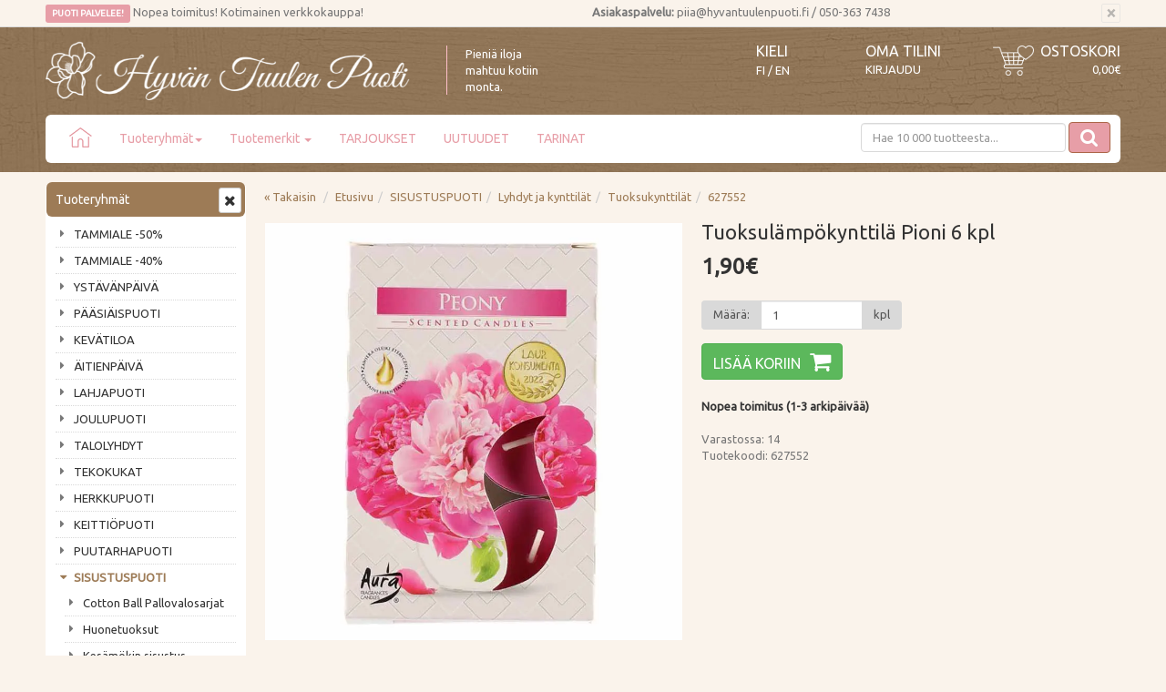

--- FILE ---
content_type: text/html; charset=UTF-8
request_url: https://www.hyvantuulenpuoti.fi/tuoksulmpkynttil-pioni-p-34776.html
body_size: 16237
content:

<!DOCTYPE html>
<!--[if lt IE 7]>      <html dir="LTR" lang="fi" class="no-js lt-ie9 lt-ie8 lt-ie7"> <![endif]-->
<!--[if IE 7]>         <html dir="LTR" lang="fi" class="no-js lt-ie9 lt-ie8"> <![endif]-->
<!--[if IE 8]>         <html dir="LTR" lang="fi" class="no-js lt-ie9"> <![endif]-->
<!--[if gt IE 8]><!--> <html dir="LTR" lang="fi" class="no-js"> <!--<![endif]-->

<head>
    <meta http-equiv="X-UA-Compatible" content="IE=edge">
    <meta http-equiv="Content-Type" content="text/html; charset=UTF-8">
    <meta charset="UTF-8">
    <meta name="viewport" content="width=device-width, initial-scale=1.0">

    <link rel="apple-touch-icon" sizes="57x57" href="images/layout/apple-icon-57x57.png">
<link rel="apple-touch-icon" sizes="60x60" href="images/layout/apple-icon-60x60.png">
<link rel="apple-touch-icon" sizes="72x72" href="images/layout/apple-icon-72x72.png">
<link rel="apple-touch-icon" sizes="76x76" href="images/layout/apple-icon-76x76.png">
<link rel="apple-touch-icon" sizes="114x114"
href="images/layout/apple-icon-114x114.png">
<link rel="apple-touch-icon" sizes="120x120"
href="images/layout/apple-icon-120x120.png">
<link rel="apple-touch-icon" sizes="144x144"
href="images/layout/apple-icon-144x144.png">
<link rel="apple-touch-icon" sizes="152x152"
href="images/layout/apple-icon-152x152.png">
<link rel="apple-touch-icon" sizes="180x180"
href="images/layout/apple-icon-180x180.png">
<link rel="icon" type="image/png" sizes="192x192" 
href="images/layout/android-icon-192x192.png">
<link rel="icon" type="image/png" sizes="32x32"
href="images/layout/favicon-32x32.png">
<link rel="icon" type="image/png" sizes="96x96"
href="images/layout/favicon-96x96.png">
<link rel="icon" type="image/png" sizes="16x16"
href="images/layout/favicon-16x16.png">
<link rel="manifest" href="/manifest.json">
<meta name="msapplication-TileColor" content="#ffffff">
<meta name="msapplication-TileImage" content="images/layout/ms-icon-144x144.png">
<meta name="theme-color" content="#ffffff">
<meta name="google-site-verification" content="iSJL8hYq7iXxHuIAiGQpsCJ7FwyKvB83RA56CG4rzKU" />
	<link href="https://fonts.googleapis.com/css?family=Ubuntu" rel="stylesheet">
	<script>
		(function(c,u,s,t,o,b,a,r) {var e;c[o]=[];c[b]=a;e=u.createElement(s);
			r=u.getElementsByTagName(s)[0];e.async=1;e.src=t;
			r.parentNode.insertBefore(e,r);})(window,document,'script',
			'https://api.custobar.com/js/v1/custobar.js',
			'cstbr','cstbrConfig',{"_companyToken":"API4N6USV3CNZQGGIWS36JWNDC4XNBGK3VLNRT2D"});

					cstbrConfig.productId = 34776;
			
			
	</script>
    <META NAME="Description" CONTENT="Tuoksutuikut ihanalla pionin tuoksulla">
<META NAME="Keywords" CONTENT="Tuoksutuikku, tuoksulämpökynttilä">
<TITLE>Tuoksulämpökynttilä Pioni 6 kpl - SISUSTUSPUOTI - Lyhdyt ja kynttilät - Tuoksukynttilät - Hyvän Tuulen Puoti</TITLE>
       
    
    <link rel="stylesheet" media="screen" type="text/css" href="css/main_algolia.css?v=1.04" />
    <link rel="stylesheet" href="https://maxcdn.bootstrapcdn.com/font-awesome/4.7.0/css/font-awesome.min.css" />

    <base href="https://www.hyvantuulenpuoti.fi/">
	
	<link rel="stylesheet" type="text/css" href="common/lib/slick/slick.css"/>
	<link rel="stylesheet" type="text/css" href="common/lib/slick/slick-theme.css"/>
<meta name="google-site-verification" content="8XJ7XS2IfDsZPOdJpwpO95D1JUoo5eoXE2TIekq_qWs" />

    <link rel="stylesheet" href="common/lib/fancybox/fancybox.css" />
	
    <link rel="canonical" href="https://www.hyvantuulenpuoti.fi/tuoksulmpkynttil-pioni-p-34776.html" >

    
    <!--[if lt IE 7]>
    <script language="text/javascript" src="js/ie6-png-bug-workaround.js"></script>
    <![endif]-->

    	<meta property="og:image" content="https://www.hyvantuulenpuoti.fi/images/Tuoksulampokynttila_pioni_627552.jpg"/>
<meta property="og:title" content="Tuoksulämpökynttilä Pioni 6 kpl"/>

<!-- Facebook Pixel Code -->
<script>
!function(f,b,e,v,n,t,s){if(f.fbq)return;n=f.fbq=function(){n.callMethod?
n.callMethod.apply(n,arguments):n.queue.push(arguments)};if(!f._fbq)f._fbq=n;
n.push=n;n.loaded=!0;n.version='2.0';n.queue=[];t=b.createElement(e);t.async=!0;
t.src=v;s=b.getElementsByTagName(e)[0];s.parentNode.insertBefore(t,s)}(window,
document,'script','//connect.facebook.net/en_US/fbevents.js');

fbq('init', '634142622131325');
fbq('track', "PageView");</script>
<noscript><img height="1" width="1" style="display:none"
src="https://www.facebook.com/tr?id=634142622131325&ev=PageView&noscript=1"
/></noscript>
<!-- End Facebook Pixel Code -->

    <link href='https://fonts.googleapis.com/css?family=Open+Sans:400,300,400italic,300italic,600,600italic,700,700italic' rel='stylesheet' type='text/css'>

    <!-- HTML5 shim and Respond.js IE8 support of HTML5 elements and media queries -->
    <!--[if lt IE 9]>
      <script src="https://oss.maxcdn.com/html5shiv/3.7.2/html5shiv.min.js"></script>
      <script src="https://oss.maxcdn.com/respond/1.4.2/respond.min.js"></script>
    <![endif]-->


        <link rel="stylesheet" href="https://www.hyvantuulenpuoti.fi/css/instantsearch.min.css">


</head>

<body role="document" style="">
<a id="top"></a>

    <!-- Top Header -->
    <section class="alert alert-dismissible top-header container-fluid">
        <div class="container">
            <div class="row">
                <div class=" col-xs-20 col-sm-20 col-md-10">
					<span class="label-pink">PUOTI PALVELEE!</span>  Nopea toimitus! Kotimainen verkkokauppa!                </div>

                <div class="col-xs-20 col-sm-20 col-md-10 service">
                    <button type="button" class="close" data-dismiss="alert" aria-label="Sulje" id="top-promotion-close">
                        <span aria-hidden="true">&times;</span>
                    </button>
					<b>Asiakaspalvelu:</b>  piia@hyvantuulenpuoti.fi / 050-363 7438                </div>
            </div>
        </div>
    </section>
    
<!-- Header -->
<header id="header" class="header container-fluid">
	<div class="container">
		<div class="row">
			<div class="col-xs-15 col-sm-7 col-md-9 col-lg-7">
				<a href="https://www.hyvantuulenpuoti.fi/" class="logo">
				    <img src="images/layout/logo.png" alt="Hyvän Tuulen Puoti" class="img-responsive" width="608" height="101" />
				</a>
			</div>
			<div class="hidden-xs hidden-sm hidden-md col-lg-6">
			    <span style="border-left: 1px solid pink; color: #fff; margin-top: 20px; padding-left: 20px; margin-left: 20px; display:block; ">Pieniä iloja<br>mahtuu kotiin<br>monta.
			</div>
			<div class="col-xs-5 col-sm-offset-2 col-sm-3 col-md-offset-2 col-lg-offset-0 col-md-2 col-lg-2">
			    
<div class="select-language">
    <font class="header hidden-xs">KIELI</font>
    <a href="https://www.hyvantuulenpuoti.fi/?language=fi" class="icon">FI</a><span class="icon"> / </span><a href="http://www.homebypiia.com/?auto=1&language=en" class="icon">EN</a></div>
			</div>
			<div class="col-xs-10 col-sm-3 col-md-3 col-lg-2">
			    <div class="login-account">
					<a class="account" href="https://www.hyvantuulenpuoti.fi/account.php">Oma tilini</a>
                                            <a href="https://www.hyvantuulenpuoti.fi/login.php" class="login">
                            Kirjaudu                        </a>
                    				</div>
			</div>
			<div class="col-xs-10 col-sm-5 col-md-4 col-lg-3">
				
<div class="shopping-cart">
    <a class="cart" href="https://www.hyvantuulenpuoti.fi/shopping_cart_avarda.php">
        <img src="images/layout/shoppingcarticon-header.png" class="hidden-xs" style="margin-top: 5px; margin-left: 20px;" align="left">Ostoskori    </a>
    <a class="cart" href="https://www.hyvantuulenpuoti.fi/shopping_cart_avarda.php">
        <span class="cart-product hidden-xs hidden-sm"></span>
        <span class="cart-sum">0,00€</span>
    </a>
</div>
			</div>
		</div>
		<div class="row">
			<div class="col-xs-20">
                <!-- Header Navigation -->
<nav class="navbar navbar-default" role="navigation" id="navbar-top">
        <!-- Brand and toggle get grouped for better mobile display -->
    <div class="navbar-header row">
			<div style="width: 60px; margin-left: 10px;">
            <button type="button" class="navbar-toggle collapsed" data-toggle="collapse" data-target="#navbar-top-collapse" aria-expanded="false">
                <span class="sr-only">Avaa/Sulje valikko</span>
                <span class="icon-bar"></span>
                <span class="icon-bar"></span>
                <span class="icon-bar"></span>
            </button>			    
        </div>

        <!-- Tablet search -->
<div class="visible-xs-block visible-sm-block" style="margin-top: -11px; margin-bottom: -12px; margin-left: 75px; margin-right: 77px;">
	    <form method="get" action="https://www.hyvantuulenpuoti.fi/advanced_search_result.php" class="navbar-form navbar-right form-inline" role="search" name="quick_find">
<input type="hidden" name="search_in_description" value="1">
                    <input name="keywords" maxlength="30" class="form2-control" id="" placeholder="Hae 10 000 tuotteesta..."  autocomplete="off" />
                <div class="visible-xs-block visible-sm-block"><button type="submit" class="search" style="float: right; position: absolute; top: 8px; right: 10px; display: block;"><i class="fa fa-search"></i></button></div>
<div class="visible-xs-block visible-sm-block">
<a href="." class="clear-all" style="margin: 0px 0px 0px 0px; color: #222; border: 0; position: absolute; top: 8px; right: 70px;"><span style=" font-size: 16px;">&times;</span></a></div>
            </form>
        </div>        
    </div>
    <!-- Collect the nav links, forms, and other content for toggling -->
    <div class="navbar-collapse collapse" id="navbar-top-collapse">
        <ul class="nav navbar-nav sm" id="nav-main">
            <li class="visible-md-block visible-lg-block"><a href="/index.php"><img src="images/layout/homeicon.png" style="margin: -5px 0 0; padding: 0;"></a></li>
 <li class="visible-xs-block visible-sm-block"><a href="/index.php">Etusivu</a></li>           <li class=""><a href="javascript: return false;">Tuoteryhmät<span class="caret"></span></a>
                <ul class="dropdown-menu">
                    
    <li class="">
        <a href="https://www.hyvantuulenpuoti.fi/tammiale-c-75.html" target="_self">
            TAMMIALE -50%                    </a>
    </li>
    <li class="">
        <a href="https://www.hyvantuulenpuoti.fi/tammiale-c-74.html" target="_self">
            TAMMIALE -40%                    </a>
    </li>
    <li class="">
        <a href="https://www.hyvantuulenpuoti.fi/ystvnpiv-c-120.html" target="_self">
            YSTÄVÄNPÄIVÄ                    </a>
    </li>
    <li class=" has-subcategories">
        <a href="https://www.hyvantuulenpuoti.fi/psiispuoti-c-212.html" target="_self">
            PÄÄSIÄISPUOTI            <span class="caret"></span>        </a>
    <ul class="nav dropdown-menu">
    <li class="">
        <a href="https://www.hyvantuulenpuoti.fi/pupukoristeet-c-212_213.html" target="_self">
            Pupukoristeet                    </a>
    </li>
    <li class="">
        <a href="https://www.hyvantuulenpuoti.fi/psiiskoristeet-c-212_214.html" target="_self">
            Pääsiäiskoristeet                    </a>
    </li>
    <li class="">
        <a href="https://www.hyvantuulenpuoti.fi/psiiskortit-c-212_215.html" target="_self">
            Pääsiäiskortit                    </a>
    </li>
    <li class="">
        <a href="https://www.hyvantuulenpuoti.fi/psiisservetit-kattaus-c-212_216.html" target="_self">
            Pääsiäisservetit ja kattaus                    </a>
    </li>
    <li class="">
        <a href="https://www.hyvantuulenpuoti.fi/koristellaan-pajunkissoja-c-212_217.html" target="_self">
            Koristellaan pajunkissoja                    </a>
    </li>
    <li class="">
        <a href="https://www.hyvantuulenpuoti.fi/psiisherkut-c-212_220.html" target="_self">
            Pääsiäisherkut                    </a>
    </li>
    <li class="">
        <a href="https://www.hyvantuulenpuoti.fi/psiiskukat-ruukut-c-212_221.html" target="_self">
            Pääsiäiskukat ja ruukut                    </a>
    </li>
    <li class="">
        <a href="https://www.hyvantuulenpuoti.fi/psiiskynttilt-c-212_219.html" target="_self">
            Pääsiäiskynttilät                    </a>
    </li>
    <li class="">
        <a href="https://www.hyvantuulenpuoti.fi/psiistekstiilit-tiskirtit-c-212_218.html" target="_self">
            Pääsiäistekstiilit ja tiskirätit                    </a>
    </li></ul></li>
    <li class="">
        <a href="https://www.hyvantuulenpuoti.fi/kevtiloa-c-222.html" target="_self">
            KEVÄTILOA                    </a>
    </li>
    <li class="">
        <a href="https://www.hyvantuulenpuoti.fi/itienpiv-c-51.html" target="_self">
            ÄITIENPÄIVÄ                    </a>
    </li>
    <li class=" has-subcategories">
        <a href="https://www.hyvantuulenpuoti.fi/lahjapuoti-c-239.html" target="_self">
            LAHJAPUOTI            <span class="caret"></span>        </a>
    <ul class="nav dropdown-menu">
    <li class="">
        <a href="https://www.hyvantuulenpuoti.fi/suosikkilahjat-c-239_237.html" target="_self">
            SUOSIKKILAHJAT                    </a>
    </li>
    <li class="">
        <a href="https://www.hyvantuulenpuoti.fi/hemmottelu-c-239_143.html" target="_self">
            HEMMOTTELU                    </a>
    </li>
    <li class="">
        <a href="https://www.hyvantuulenpuoti.fi/lahjakortit-c-239_168.html" target="_self">
            LAHJAKORTIT                    </a>
    </li>
    <li class="">
        <a href="https://www.hyvantuulenpuoti.fi/lahjamukit-c-239_207.html" target="_self">
            LAHJAMUKIT                    </a>
    </li>
    <li class="">
        <a href="https://www.hyvantuulenpuoti.fi/lahjaideat-ystvlle-c-239_141.html" target="_self">
            Lahjaideat Ystävälle                    </a>
    </li>
    <li class="">
        <a href="https://www.hyvantuulenpuoti.fi/lahjaideat-naiselle-c-239_127.html" target="_self">
            Lahjaideat Naiselle                    </a>
    </li>
    <li class="">
        <a href="https://www.hyvantuulenpuoti.fi/lahjaideat-idille-c-239_155.html" target="_self">
            Lahjaideat Äidille                    </a>
    </li>
    <li class="">
        <a href="https://www.hyvantuulenpuoti.fi/lahjaideat-islle-c-239_154.html" target="_self">
            Lahjaideat Isälle                    </a>
    </li>
    <li class="">
        <a href="https://www.hyvantuulenpuoti.fi/maagiset-lahjaideat-c-239_205.html" target="_self">
            Maagiset lahjaideat                    </a>
    </li>
    <li class="">
        <a href="https://www.hyvantuulenpuoti.fi/magneetit-kirjanmerkit-c-239_66.html" target="_self">
            Magneetit ja kirjanmerkit                    </a>
    </li>
    <li class="">
        <a href="https://www.hyvantuulenpuoti.fi/muistikirjat-c-239_238.html" target="_self">
            Muistikirjat                    </a>
    </li>
    <li class="">
        <a href="https://www.hyvantuulenpuoti.fi/lahjaideat-uuteen-kotiin-c-239_195.html" target="_self">
            Lahjaideat uuteen kotiin                    </a>
    </li>
    <li class="">
        <a href="https://www.hyvantuulenpuoti.fi/lahjaideat-ksityihmiselle-c-239_147.html" target="_self">
            Lahjaideat käsityöihmiselle                    </a>
    </li>
    <li class="">
        <a href="https://www.hyvantuulenpuoti.fi/lahjaideat-opelle-hoitajalle-c-239_142.html" target="_self">
            Lahjaideat opelle ja hoitajalle                    </a>
    </li>
    <li class="">
        <a href="https://www.hyvantuulenpuoti.fi/lahjaideat-tykaverille-c-239_162.html" target="_self">
            Lahjaideat työkaverille                    </a>
    </li>
    <li class="">
        <a href="https://www.hyvantuulenpuoti.fi/lahjaideat-viinien-ystvlle-c-239_236.html" target="_self">
            Lahjaideat viinien ystävälle                    </a>
    </li>
    <li class="">
        <a href="https://www.hyvantuulenpuoti.fi/lahjaideat-vauvalle-c-239_140.html" target="_self">
            Lahjaideat vauvalle                    </a>
    </li>
    <li class="">
        <a href="https://www.hyvantuulenpuoti.fi/lahjapaketointi-c-239_158.html" target="_self">
            Lahjapaketointi                    </a>
    </li>
    <li class="">
        <a href="https://www.hyvantuulenpuoti.fi/hlahjat-koristeet-c-239_45.html" target="_self">
            Häälahjat ja -koristeet                    </a>
    </li></ul></li>
    <li class=" has-subcategories">
        <a href="https://www.hyvantuulenpuoti.fi/joulupuoti-c-210.html" target="_self">
            JOULUPUOTI            <span class="caret"></span>        </a>
    <ul class="nav dropdown-menu">
    <li class="">
        <a href="https://www.hyvantuulenpuoti.fi/jouluvalot-c-210_194.html" target="_self">
            Jouluvalot                    </a>
    </li>
    <li class="">
        <a href="https://www.hyvantuulenpuoti.fi/joulukuusenkoristeet-c-210_109.html" target="_self">
            Joulukuusenkoristeet                    </a>
    </li>
    <li class="">
        <a href="https://www.hyvantuulenpuoti.fi/joulukoristeet-c-210_208.html" target="_self">
            Joulukoristeet                    </a>
    </li>
    <li class="">
        <a href="https://www.hyvantuulenpuoti.fi/joulukalenterit-c-210_112.html" target="_self">
            Joulukalenterit                    </a>
    </li>
    <li class=" has-subcategories">
        <a href="https://www.hyvantuulenpuoti.fi/joulukortit-c-210_86.html" target="_self">
            Joulukortit            <span class="caret"></span>        </a>
    <ul class="nav dropdown-menu">
    <li class="">
        <a href="https://www.hyvantuulenpuoti.fi/joulun-pakettikortit-c-210_86_180.html" target="_self">
            Joulun pakettikortit                    </a>
    </li></ul></li>
    <li class="">
        <a href="https://www.hyvantuulenpuoti.fi/joulukukat-c-210_206.html" target="_self">
            Joulukukat                    </a>
    </li>
    <li class="">
        <a href="https://www.hyvantuulenpuoti.fi/joulukynttilt-c-210_176.html" target="_self">
            Joulukynttilät                    </a>
    </li>
    <li class="">
        <a href="https://www.hyvantuulenpuoti.fi/candy-cane-karkkimaailma-c-210_203.html" target="_self">
            Candy Cane karkkimaailma                    </a>
    </li>
    <li class="">
        <a href="https://www.hyvantuulenpuoti.fi/joulupukin-c-210_199.html" target="_self">
            Joulupukin maa                    </a>
    </li>
    <li class="">
        <a href="https://www.hyvantuulenpuoti.fi/nostalginen-joulu-c-210_211.html" target="_self">
            Nostalginen joulu                    </a>
    </li>
    <li class="">
        <a href="https://www.hyvantuulenpuoti.fi/pastelliunelma-c-210_189.html" target="_self">
            Pastelliunelma                    </a>
    </li>
    <li class="">
        <a href="https://www.hyvantuulenpuoti.fi/piparkakkuhalaus-c-210_201.html" target="_self">
            Piparkakkuhalaus                    </a>
    </li>
    <li class="">
        <a href="https://www.hyvantuulenpuoti.fi/phkinnsrkij-jouluyn-c-210_200.html" target="_self">
            Pähkinänsärkijä jouluyönä                    </a>
    </li>
    <li class="">
        <a href="https://www.hyvantuulenpuoti.fi/babys-first-christmas-c-210_232.html" target="_self">
            Baby's First Christmas                    </a>
    </li>
    <li class="">
        <a href="https://www.hyvantuulenpuoti.fi/joulun-tiskirtit-c-210_59.html" target="_self">
            Joulun tiskirätit                    </a>
    </li>
    <li class="">
        <a href="https://www.hyvantuulenpuoti.fi/joulun-tekstiilit-c-210_113.html" target="_self">
            Joulun tekstiilit                    </a>
    </li>
    <li class="">
        <a href="https://www.hyvantuulenpuoti.fi/jouluiset-tuoksut-c-210_209.html" target="_self">
            Jouluiset tuoksut                    </a>
    </li>
    <li class="">
        <a href="https://www.hyvantuulenpuoti.fi/joulun-kattaus-c-210_111.html" target="_self">
            Joulun kattaus                    </a>
    </li>
    <li class="">
        <a href="https://www.hyvantuulenpuoti.fi/jouluservetit-c-210_87.html" target="_self">
            Jouluservetit                    </a>
    </li>
    <li class="">
        <a href="https://www.hyvantuulenpuoti.fi/parhaat-joululahjaideat-c-210_264.html" target="_self">
            Parhaat joululahjaideat                    </a>
    </li>
    <li class="">
        <a href="https://www.hyvantuulenpuoti.fi/joulun-askartelu-paketointi-c-210_110.html" target="_self">
            Joulun askartelu ja paketointi                    </a>
    </li>
    <li class="">
        <a href="https://www.hyvantuulenpuoti.fi/joululahjat-alle-euroa-c-210_42.html" target="_self">
            Joululahjat alle 5 euroa                    </a>
    </li>
    <li class="">
        <a href="https://www.hyvantuulenpuoti.fi/joululahjat-alle-euroa-c-210_43.html" target="_self">
            Joululahjat alle 15 euroa                    </a>
    </li>
    <li class="">
        <a href="https://www.hyvantuulenpuoti.fi/joululahjat-alle-euroa-c-210_44.html" target="_self">
            Joululahjat alle 30 euroa                    </a>
    </li></ul></li>
    <li class="">
        <a href="https://www.hyvantuulenpuoti.fi/talolyhdyt-c-183.html" target="_self">
            TALOLYHDYT                    </a>
    </li>
    <li class=" has-subcategories">
        <a href="https://www.hyvantuulenpuoti.fi/tekokukat-c-243.html" target="_self">
            TEKOKUKAT            <span class="caret"></span>        </a>
    <ul class="nav dropdown-menu">
    <li class="">
        <a href="https://www.hyvantuulenpuoti.fi/kukkakimput-leikkokukat-c-243_242.html" target="_self">
            Kukkakimput ja leikkokukat                    </a>
    </li>
    <li class="">
        <a href="https://www.hyvantuulenpuoti.fi/kukkakranssit-kynnkset-c-243_244.html" target="_self">
            Kukkakranssit ja köynnökset                    </a>
    </li>
    <li class="">
        <a href="https://www.hyvantuulenpuoti.fi/ruukkukukat-c-243_245.html" target="_self">
            Ruukkukukat                    </a>
    </li>
    <li class="">
        <a href="https://www.hyvantuulenpuoti.fi/viherkasvit-c-243_191.html" target="_self">
            Viherkasvit                    </a>
    </li></ul></li>
    <li class="">
        <a href="https://www.hyvantuulenpuoti.fi/herkkupuoti-c-60.html" target="_self">
            HERKKUPUOTI                    </a>
    </li>
    <li class=" has-subcategories">
        <a href="https://www.hyvantuulenpuoti.fi/keittipuoti-c-233.html" target="_self">
            KEITTIÖPUOTI            <span class="caret"></span>        </a>
    <ul class="nav dropdown-menu">
    <li class="">
        <a href="https://www.hyvantuulenpuoti.fi/kaunista-keittin-c-233_234.html" target="_self">
            Kaunista keittiöön                    </a>
    </li>
    <li class="">
        <a href="https://www.hyvantuulenpuoti.fi/keittitarvikkeet-c-233_235.html" target="_self">
            Keittiötarvikkeet                    </a>
    </li>
    <li class="">
        <a href="https://www.hyvantuulenpuoti.fi/kauniit-tiskirtit-c-233_29.html" target="_self">
            Kauniit tiskirätit                    </a>
    </li>
    <li class="">
        <a href="https://www.hyvantuulenpuoti.fi/keittitekstiilit-c-233_202.html" target="_self">
            Keittiötekstiilit                    </a>
    </li>
    <li class="">
        <a href="https://www.hyvantuulenpuoti.fi/servetit-servettitelineet-c-233_36.html" target="_self">
            Servetit ja servettitelineet                    </a>
    </li>
    <li class="">
        <a href="https://www.hyvantuulenpuoti.fi/yksivriset-juhlaservetit-c-233_85.html" target="_self">
            Yksiväriset juhlaservetit                    </a>
    </li>
    <li class="">
        <a href="https://www.hyvantuulenpuoti.fi/kauniit-tarjottimet-c-233_197.html" target="_self">
            Kauniit tarjottimet                    </a>
    </li>
    <li class="">
        <a href="https://www.hyvantuulenpuoti.fi/muumit-keittiss-c-233_198.html" target="_self">
            Muumit keittiössä                    </a>
    </li></ul></li>
    <li class=" has-subcategories">
        <a href="https://www.hyvantuulenpuoti.fi/puutarhapuoti-c-225.html" target="_self">
            PUUTARHAPUOTI            <span class="caret"></span>        </a>
    <ul class="nav dropdown-menu">
    <li class="">
        <a href="https://www.hyvantuulenpuoti.fi/puutarhakoristeet-c-225_226.html" target="_self">
            Puutarhakoristeet                    </a>
    </li>
    <li class="">
        <a href="https://www.hyvantuulenpuoti.fi/kukkaruukut-amppelit-maljakot-c-225_196.html" target="_self">
            Kukkaruukut, amppelit, maljakot                    </a>
    </li>
    <li class="">
        <a href="https://www.hyvantuulenpuoti.fi/kukkien-kastelu-c-225_227.html" target="_self">
            Kukkien kastelu                    </a>
    </li>
    <li class="">
        <a href="https://www.hyvantuulenpuoti.fi/lintualtaat-lintulaudat-c-225_228.html" target="_self">
            Lintualtaat ja lintulaudat                    </a>
    </li>
    <li class="">
        <a href="https://www.hyvantuulenpuoti.fi/puutarhan-valaistus-c-225_229.html" target="_self">
            Puutarhan valaistus                    </a>
    </li>
    <li class="">
        <a href="https://www.hyvantuulenpuoti.fi/amppelikoukut-ketjut-c-225_230.html" target="_self">
            Amppelikoukut ja ketjut                    </a>
    </li>
    <li class="">
        <a href="https://www.hyvantuulenpuoti.fi/muut-puutarhatuotteet-c-225_231.html" target="_self">
            Muut puutarhatuotteet                    </a>
    </li></ul></li>
    <li class="active-path has-subcategories">
        <a href="https://www.hyvantuulenpuoti.fi/sisustuspuoti-c-241.html" target="_self">
            SISUSTUSPUOTI            <span class="caret"></span>        </a>
    <ul class="nav dropdown-menu">
    <li class="">
        <a href="https://www.hyvantuulenpuoti.fi/cotton-ball-pallovalosarjat-c-241_72.html" target="_self">
            Cotton Ball Pallovalosarjat                    </a>
    </li>
    <li class="">
        <a href="https://www.hyvantuulenpuoti.fi/huonetuoksut-c-241_65.html" target="_self">
            Huonetuoksut                    </a>
    </li>
    <li class="">
        <a href="https://www.hyvantuulenpuoti.fi/kesmkin-sisustus-c-241_79.html" target="_self">
            Kesämökin sisustus                    </a>
    </li>
    <li class="">
        <a href="https://www.hyvantuulenpuoti.fi/kodin-silyttminen-c-241_121.html" target="_self">
            Kodin säilyttäminen                    </a>
    </li>
    <li class="">
        <a href="https://www.hyvantuulenpuoti.fi/kodin-tekstiilit-c-241_24.html" target="_self">
            Kodin tekstiilit                    </a>
    </li>
    <li class="">
        <a href="https://www.hyvantuulenpuoti.fi/kotitoimisto-c-241_240.html" target="_self">
            Kotitoimisto                    </a>
    </li>
    <li class=" has-subcategories">
        <a href="https://www.hyvantuulenpuoti.fi/kylpyhuone-sauna-c-241_20.html" target="_self">
            Kylpyhuone ja sauna            <span class="caret"></span>        </a>
    <ul class="nav dropdown-menu">
    <li class="">
        <a href="https://www.hyvantuulenpuoti.fi/hamam-pyyhkeet-c-241_20_165.html" target="_self">
            Hamam-pyyhkeet                    </a>
    </li></ul></li>
    <li class="">
        <a href="https://www.hyvantuulenpuoti.fi/kyltit-taulut-c-241_21.html" target="_self">
            Kyltit ja taulut                    </a>
    </li>
    <li class="active-path has-subcategories">
        <a href="https://www.hyvantuulenpuoti.fi/lyhdyt-kynttilt-c-241_256.html" target="_self">
            Lyhdyt ja kynttilät            <span class="caret"></span>        </a>
    <ul class="nav dropdown-menu">
    <li class="">
        <a href="https://www.hyvantuulenpuoti.fi/lyhdyt-c-241_256_259.html" target="_self">
            Lyhdyt                    </a>
    </li>
    <li class="">
        <a href="https://www.hyvantuulenpuoti.fi/kynttilnjalat-tuikkulyhdyt-c-241_256_260.html" target="_self">
            Kynttilänjalat ja tuikkulyhdyt                    </a>
    </li>
    <li class="">
        <a href="https://www.hyvantuulenpuoti.fi/kynttilt-c-241_256_257.html" target="_self">
            LED-kynttilät                    </a>
    </li>
    <li class="">
        <a href="https://www.hyvantuulenpuoti.fi/pytkynttilt-c-241_256_132.html" target="_self">
            Pöytäkynttilät                    </a>
    </li>
    <li class="active-path active">
        <a href="https://www.hyvantuulenpuoti.fi/tuoksukynttilt-c-241_256_258.html" target="_self">
            Tuoksukynttilät                    </a>
    </li>
    <li class="">
        <a href="https://www.hyvantuulenpuoti.fi/kynttiltarvikkeet-c-241_256_261.html" target="_self">
            Kynttilätarvikkeet                    </a>
    </li></ul></li>
    <li class="">
        <a href="https://www.hyvantuulenpuoti.fi/naulakot-koukut-c-241_94.html" target="_self">
            Naulakot ja koukut                    </a>
    </li>
    <li class="">
        <a href="https://www.hyvantuulenpuoti.fi/puhdas-koti-c-241_30.html" target="_self">
            Puhdas koti                    </a>
    </li>
    <li class="">
        <a href="https://www.hyvantuulenpuoti.fi/pyykkietikka-c-241_166.html" target="_self">
            Pyykkietikka                    </a>
    </li>
    <li class="">
        <a href="https://www.hyvantuulenpuoti.fi/sammutuspeitteet-c-241_122.html" target="_self">
            Sammutuspeitteet                    </a>
    </li>
    <li class="">
        <a href="https://www.hyvantuulenpuoti.fi/seinkellot-c-241_19.html" target="_self">
            Seinäkellot                    </a>
    </li>
    <li class="">
        <a href="https://www.hyvantuulenpuoti.fi/valaisimet-c-241_55.html" target="_self">
            Valaisimet                    </a>
    </li>
    <li class="">
        <a href="https://www.hyvantuulenpuoti.fi/valokuvakehykset-c-241_53.html" target="_self">
            Valokuvakehykset                    </a>
    </li>
    <li class="">
        <a href="https://www.hyvantuulenpuoti.fi/enkelit-linnut-perhoset-c-241_96.html" target="_self">
            Enkelit, linnut ja perhoset                    </a>
    </li>
    <li class="">
        <a href="https://www.hyvantuulenpuoti.fi/hautakoristeet-c-241_190.html" target="_self">
            Hautakoristeet                    </a>
    </li>
    <li class="">
        <a href="https://www.hyvantuulenpuoti.fi/halloween-c-241_95.html" target="_self">
            HALLOWEEN                    </a>
    </li>
    <li class="">
        <a href="https://www.hyvantuulenpuoti.fi/kessuosikit-c-241_223.html" target="_self">
            KESÄSUOSIKIT                    </a>
    </li>
    <li class="">
        <a href="https://www.hyvantuulenpuoti.fi/syysiloa-c-241_164.html" target="_self">
            SYYSILOA                    </a>
    </li></ul></li>
    <li class=" has-subcategories">
        <a href="https://www.hyvantuulenpuoti.fi/tuunauspuoti-c-204.html" target="_self">
            TUUNAUSPUOTI            <span class="caret"></span>        </a>
    <ul class="nav dropdown-menu">
    <li class="">
        <a href="https://www.hyvantuulenpuoti.fi/sisustuskalvot-c-204_90.html" target="_self">
            Dc-fix sisustuskalvot                    </a>
    </li>
    <li class="">
        <a href="https://www.hyvantuulenpuoti.fi/gekkofix-sisustuskalvot-c-204_167.html" target="_self">
            Gekkofix sisustuskalvot                    </a>
    </li>
    <li class="">
        <a href="https://www.hyvantuulenpuoti.fi/ikkunakalvot-c-204_52.html" target="_self">
            Ikkunakalvot                    </a>
    </li>
    <li class="">
        <a href="https://www.hyvantuulenpuoti.fi/kalkkimaalit-vahat-c-204_128.html" target="_self">
            Kalkkimaalit ja vahat                    </a>
    </li>
    <li class="">
        <a href="https://www.hyvantuulenpuoti.fi/ovennupit-vetimet-c-204_37.html" target="_self">
            Ovennupit ja vetimet                    </a>
    </li></ul></li>
    <li class="">
        <a href="https://www.hyvantuulenpuoti.fi/bukowskin-pehmot-c-76.html" target="_self">
            BUKOWSKIN PEHMOT                    </a>
    </li>
    <li class=" has-subcategories">
        <a href="https://www.hyvantuulenpuoti.fi/maileg-c-253.html" target="_self">
            MAILEG            <span class="caret"></span>        </a>
    <ul class="nav dropdown-menu">
    <li class="">
        <a href="https://www.hyvantuulenpuoti.fi/maileg-hiiret-c-253_254.html" target="_self">
            MAILEG HIIRET                    </a>
    </li>
    <li class="">
        <a href="https://www.hyvantuulenpuoti.fi/maileg-puput-c-253_255.html" target="_self">
            MAILEG PUPUT                    </a>
    </li>
    <li class="">
        <a href="https://www.hyvantuulenpuoti.fi/maileg-muut-c-253_262.html" target="_self">
            MAILEG MUUT                    </a>
    </li>
    <li class="">
        <a href="https://www.hyvantuulenpuoti.fi/maileg-joulu-c-253_177.html" target="_self">
            MAILEG JOULU                    </a>
    </li></ul></li>
    <li class=" has-subcategories">
        <a href="https://www.hyvantuulenpuoti.fi/postikortit-c-252.html" target="_self">
            POSTIKORTIT            <span class="caret"></span>        </a>
    <ul class="nav dropdown-menu">
    <li class="">
        <a href="https://www.hyvantuulenpuoti.fi/iloa-collectionin-postikortit-c-252_247.html" target="_self">
            ILOA collectionin postikortit                    </a>
    </li>
    <li class="">
        <a href="https://www.hyvantuulenpuoti.fi/anna-mari-westin-postikortit-c-252_248.html" target="_self">
            Anna-Mari Westin postikortit                    </a>
    </li>
    <li class="">
        <a href="https://www.hyvantuulenpuoti.fi/inge-lkin-postikortit-c-252_130.html" target="_self">
            Inge Löökin postikortit                    </a>
    </li>
    <li class="">
        <a href="https://www.hyvantuulenpuoti.fi/skna-ting-postikortit-c-252_249.html" target="_self">
            Sköna Ting postikortit                    </a>
    </li>
    <li class="">
        <a href="https://www.hyvantuulenpuoti.fi/muut-postikortit-c-252_251.html" target="_self">
            Muut postikortit                    </a>
    </li>
    <li class="">
        <a href="https://www.hyvantuulenpuoti.fi/osaiset-postikortit-c-252_250.html" target="_self">
            2-osaiset postikortit                    </a>
    </li>
    <li class="">
        <a href="https://www.hyvantuulenpuoti.fi/pakettikortit-c-252_146.html" target="_self">
            Pakettikortit                    </a>
    </li></ul></li>
    <li class="">
        <a href="https://www.hyvantuulenpuoti.fi/outlet-c-145.html" target="_self">
            OUTLET                    </a>
    </li>                </ul>
            </li>
                <li class="has-subcategories">
        <a href="javascript: return false;" target="_self">
            Tuotemerkit            <span class="caret"></span>
        </a>
        <!-- Collect the nav links, forms, and other content for toggling -->
        <ul class="dropdown-menu nav">
            <li><a href="https://www.hyvantuulenpuoti.fi/bukowski-design-m-42.html" target="_self">Bukowski Design</a></li><li><a href="https://www.hyvantuulenpuoti.fi/chic-antique-m-158.html" target="_self">Chic Antique</a></li><li><a href="https://www.hyvantuulenpuoti.fi/cotton-ball-lights-m-52.html" target="_self">Cotton Ball Lights</a></li><li><a href="https://www.hyvantuulenpuoti.fi/dc-fix-m-68.html" target="_self">Dc-fix</a></li><li><a href="https://www.hyvantuulenpuoti.fi/gamle-apotek-m-155.html" target="_self">Det Gamle Apotek</a></li><li><a href="https://www.hyvantuulenpuoti.fi/gekkofix-m-146.html" target="_self">Gekkofix</a></li><li><a href="https://www.hyvantuulenpuoti.fi/hamam-pyyhkeet-m-141.html" target="_self">Hamam-pyyhkeet</a></li><li><a href="https://www.hyvantuulenpuoti.fi/hyvn-tuulen-ikkunakalvot-m-137.html" target="_self">Hyvän Tuulen Ikkunakalvot</a></li><li><a href="https://www.hyvantuulenpuoti.fi/hyvn-tuulen-lahjakortit-m-100.html" target="_self">Hyvän Tuulen Lahjakortit</a></li><li><a href="https://www.hyvantuulenpuoti.fi/hyvn-tuulen-tuotteet-m-94.html" target="_self">Hyvän Tuulen Tuotteet</a></li><li><a href="https://www.hyvantuulenpuoti.fi/laursen-m-53.html" target="_self">Ib Laursen</a></li><li><a href="https://www.hyvantuulenpuoti.fi/iloa-collection-m-150.html" target="_self">ILOA collection</a></li><li><a href="https://www.hyvantuulenpuoti.fi/inge-m-49.html" target="_self">Inge Löök</a></li><li><a href="https://www.hyvantuulenpuoti.fi/isabelle-rose-m-147.html" target="_self">Isabelle Rose</a></li><li><a href="https://www.hyvantuulenpuoti.fi/kuusipohja-m-7.html" target="_self">Kuusipohja</a></li><li><a href="https://www.hyvantuulenpuoti.fi/pere-pelletier-m-66.html" target="_self">Le Pere Pelletier</a></li><li><a href="https://www.hyvantuulenpuoti.fi/love-country-m-151.html" target="_self">Love Country</a></li><li><a href="https://www.hyvantuulenpuoti.fi/luonnelinnut-m-113.html" target="_self">Luonnelinnut</a></li><li><a href="https://www.hyvantuulenpuoti.fi/maileg-m-47.html" target="_self">Maileg</a></li><li><a href="https://www.hyvantuulenpuoti.fi/maison-royal-garden-m-157.html" target="_self">Maison Royal Garden</a></li><li><a href="https://www.hyvantuulenpuoti.fi/more-tiskirtit-m-8.html" target="_self">More Joy tiskirätit</a></li><li><a href="https://www.hyvantuulenpuoti.fi/muumi-tuotteet-m-118.html" target="_self">Muumi-tuotteet</a></li><li><a href="https://www.hyvantuulenpuoti.fi/polarbox-kylmlaukut-m-154.html" target="_self">Polarbox kylmälaukut</a></li><li><a href="https://www.hyvantuulenpuoti.fi/richard-sellmer-joulukalenterit-m-153.html" target="_self">Richard Sellmer joulukalenterit</a></li><li><a href="https://www.hyvantuulenpuoti.fi/skna-ting-m-148.html" target="_self">Sköna Ting</a></li><li><a href="https://www.hyvantuulenpuoti.fi/spiegelburgin-joulukalenterit-m-65.html" target="_self">Spiegelburgin joulukalenterit</a></li><li><a href="https://www.hyvantuulenpuoti.fi/spice-tree-m-144.html" target="_self">The Spice Tree</a></li><li><a href="https://www.hyvantuulenpuoti.fi/village-pottery-m-156.html" target="_self">Village Pottery</a></li><li><a href="https://www.hyvantuulenpuoti.fi/vintage-paint-kalkkimaalit-m-129.html" target="_self">Vintage Paint Kalkkimaalit</a></li><li><a href="https://www.hyvantuulenpuoti.fi/west-anna-mari-m-43.html" target="_self">West Anna-Mari</a></li>        </ul>
    </li>
    
            <li><a href="https://www.hyvantuulenpuoti.fi/specials.php">TARJOUKSET</a></li>
            <li><a href="https://www.hyvantuulenpuoti.fi/products_new.php">UUTUUDET</a></li>
			<li class=""><a href="blog.php">TARINAT</a></li>
            <form method="get" action="https://www.hyvantuulenpuoti.fi/advanced_search_result.php" class="navbar-form navbar-right form-inline" role="search" name="quick_find">
                <input type="hidden" name="search_in_description" value="1" />
                <div class="form-group">
                    <input name="keywords" id="" maxlength="30" class="form-control" placeholder="Hae 10 000 tuotteesta..." autocomplete="off" />
                </div>
                <button type="submit" class="search"><i class="fa fa-search"></i></button>
            </form>




        </ul>
    </div>
</nav>
			</div>
		</div>
			</div>
</header>

<section class="container-fluid">

    
    <!-- Container to left and right content area -->
	<div id="wrapper" class="container ">
        <div class="row">
<aside class=" col-md-4 " role="aside">
<a href="#menu-toggle" id="menu-toggle" class="btn btn-default btn-xs hidden-xs hidden-sm">
    <i class="fa fa-times"></i>
</a>

<!-- Sidebar Navigation (desktop only by default) -->

<!-- Collect the nav links, forms, and other content for toggling -->
<nav class="hidden-xs hidden-sm navbar navbar-default navbar-sidebar" role="navigation">
    <div class="navbar-header">
        <button type="button" class="navbar-toggle" data-toggle="collapse" data-target="#sidebar-collapse-desktop">
            <span class="sr-only">Avaa/Sulje valikko</span>
            <span class="icon-bar"></span>
            <span class="icon-bar"></span>
            <span class="icon-bar"></span>
        </button>
        <a class="navbar-brand">Tuoteryhmät</a>
    </div>

    <div class="collapse navbar-collapse" id="sidebar-collapse-desktop">
        <ul class="nav nav-sidebar" data-sm-skip="true">
            
    <li class="">
        <a href="https://www.hyvantuulenpuoti.fi/tammiale-c-75.html" target="_self">
            TAMMIALE -50%                    </a>
    </li>
    <li class="">
        <a href="https://www.hyvantuulenpuoti.fi/tammiale-c-74.html" target="_self">
            TAMMIALE -40%                    </a>
    </li>
    <li class="">
        <a href="https://www.hyvantuulenpuoti.fi/ystvnpiv-c-120.html" target="_self">
            YSTÄVÄNPÄIVÄ                    </a>
    </li>
    <li class=" has-subcategories">
        <a href="https://www.hyvantuulenpuoti.fi/psiispuoti-c-212.html" target="_self">
            PÄÄSIÄISPUOTI                    </a>
    </li>
    <li class="">
        <a href="https://www.hyvantuulenpuoti.fi/kevtiloa-c-222.html" target="_self">
            KEVÄTILOA                    </a>
    </li>
    <li class="">
        <a href="https://www.hyvantuulenpuoti.fi/itienpiv-c-51.html" target="_self">
            ÄITIENPÄIVÄ                    </a>
    </li>
    <li class=" has-subcategories">
        <a href="https://www.hyvantuulenpuoti.fi/lahjapuoti-c-239.html" target="_self">
            LAHJAPUOTI                    </a>
    </li>
    <li class=" has-subcategories">
        <a href="https://www.hyvantuulenpuoti.fi/joulupuoti-c-210.html" target="_self">
            JOULUPUOTI                    </a>
    </li>
    <li class="">
        <a href="https://www.hyvantuulenpuoti.fi/talolyhdyt-c-183.html" target="_self">
            TALOLYHDYT                    </a>
    </li>
    <li class=" has-subcategories">
        <a href="https://www.hyvantuulenpuoti.fi/tekokukat-c-243.html" target="_self">
            TEKOKUKAT                    </a>
    </li>
    <li class="">
        <a href="https://www.hyvantuulenpuoti.fi/herkkupuoti-c-60.html" target="_self">
            HERKKUPUOTI                    </a>
    </li>
    <li class=" has-subcategories">
        <a href="https://www.hyvantuulenpuoti.fi/keittipuoti-c-233.html" target="_self">
            KEITTIÖPUOTI                    </a>
    </li>
    <li class=" has-subcategories">
        <a href="https://www.hyvantuulenpuoti.fi/puutarhapuoti-c-225.html" target="_self">
            PUUTARHAPUOTI                    </a>
    </li>
    <li class="active-path has-subcategories">
        <a href="https://www.hyvantuulenpuoti.fi/sisustuspuoti-c-241.html" target="_self">
            SISUSTUSPUOTI                    </a>
    <ul class="nav">
    <li class="">
        <a href="https://www.hyvantuulenpuoti.fi/cotton-ball-pallovalosarjat-c-241_72.html" target="_self">
            Cotton Ball Pallovalosarjat                    </a>
    </li>
    <li class="">
        <a href="https://www.hyvantuulenpuoti.fi/huonetuoksut-c-241_65.html" target="_self">
            Huonetuoksut                    </a>
    </li>
    <li class="">
        <a href="https://www.hyvantuulenpuoti.fi/kesmkin-sisustus-c-241_79.html" target="_self">
            Kesämökin sisustus                    </a>
    </li>
    <li class="">
        <a href="https://www.hyvantuulenpuoti.fi/kodin-silyttminen-c-241_121.html" target="_self">
            Kodin säilyttäminen                    </a>
    </li>
    <li class="">
        <a href="https://www.hyvantuulenpuoti.fi/kodin-tekstiilit-c-241_24.html" target="_self">
            Kodin tekstiilit                    </a>
    </li>
    <li class="">
        <a href="https://www.hyvantuulenpuoti.fi/kotitoimisto-c-241_240.html" target="_self">
            Kotitoimisto                    </a>
    </li>
    <li class=" has-subcategories">
        <a href="https://www.hyvantuulenpuoti.fi/kylpyhuone-sauna-c-241_20.html" target="_self">
            Kylpyhuone ja sauna                    </a>
    </li>
    <li class="">
        <a href="https://www.hyvantuulenpuoti.fi/kyltit-taulut-c-241_21.html" target="_self">
            Kyltit ja taulut                    </a>
    </li>
    <li class="active-path has-subcategories">
        <a href="https://www.hyvantuulenpuoti.fi/lyhdyt-kynttilt-c-241_256.html" target="_self">
            Lyhdyt ja kynttilät                    </a>
    <ul class="nav">
    <li class="">
        <a href="https://www.hyvantuulenpuoti.fi/lyhdyt-c-241_256_259.html" target="_self">
            Lyhdyt                    </a>
    </li>
    <li class="">
        <a href="https://www.hyvantuulenpuoti.fi/kynttilnjalat-tuikkulyhdyt-c-241_256_260.html" target="_self">
            Kynttilänjalat ja tuikkulyhdyt                    </a>
    </li>
    <li class="">
        <a href="https://www.hyvantuulenpuoti.fi/kynttilt-c-241_256_257.html" target="_self">
            LED-kynttilät                    </a>
    </li>
    <li class="">
        <a href="https://www.hyvantuulenpuoti.fi/pytkynttilt-c-241_256_132.html" target="_self">
            Pöytäkynttilät                    </a>
    </li>
    <li class="active-path active">
        <a href="https://www.hyvantuulenpuoti.fi/tuoksukynttilt-c-241_256_258.html" target="_self">
            Tuoksukynttilät                    </a>
    </li>
    <li class="">
        <a href="https://www.hyvantuulenpuoti.fi/kynttiltarvikkeet-c-241_256_261.html" target="_self">
            Kynttilätarvikkeet                    </a>
    </li></ul></li>
    <li class="">
        <a href="https://www.hyvantuulenpuoti.fi/naulakot-koukut-c-241_94.html" target="_self">
            Naulakot ja koukut                    </a>
    </li>
    <li class="">
        <a href="https://www.hyvantuulenpuoti.fi/puhdas-koti-c-241_30.html" target="_self">
            Puhdas koti                    </a>
    </li>
    <li class="">
        <a href="https://www.hyvantuulenpuoti.fi/pyykkietikka-c-241_166.html" target="_self">
            Pyykkietikka                    </a>
    </li>
    <li class="">
        <a href="https://www.hyvantuulenpuoti.fi/sammutuspeitteet-c-241_122.html" target="_self">
            Sammutuspeitteet                    </a>
    </li>
    <li class="">
        <a href="https://www.hyvantuulenpuoti.fi/seinkellot-c-241_19.html" target="_self">
            Seinäkellot                    </a>
    </li>
    <li class="">
        <a href="https://www.hyvantuulenpuoti.fi/valaisimet-c-241_55.html" target="_self">
            Valaisimet                    </a>
    </li>
    <li class="">
        <a href="https://www.hyvantuulenpuoti.fi/valokuvakehykset-c-241_53.html" target="_self">
            Valokuvakehykset                    </a>
    </li>
    <li class="">
        <a href="https://www.hyvantuulenpuoti.fi/enkelit-linnut-perhoset-c-241_96.html" target="_self">
            Enkelit, linnut ja perhoset                    </a>
    </li>
    <li class="">
        <a href="https://www.hyvantuulenpuoti.fi/hautakoristeet-c-241_190.html" target="_self">
            Hautakoristeet                    </a>
    </li>
    <li class="">
        <a href="https://www.hyvantuulenpuoti.fi/halloween-c-241_95.html" target="_self">
            HALLOWEEN                    </a>
    </li>
    <li class="">
        <a href="https://www.hyvantuulenpuoti.fi/kessuosikit-c-241_223.html" target="_self">
            KESÄSUOSIKIT                    </a>
    </li>
    <li class="">
        <a href="https://www.hyvantuulenpuoti.fi/syysiloa-c-241_164.html" target="_self">
            SYYSILOA                    </a>
    </li></ul></li>
    <li class=" has-subcategories">
        <a href="https://www.hyvantuulenpuoti.fi/tuunauspuoti-c-204.html" target="_self">
            TUUNAUSPUOTI                    </a>
    </li>
    <li class="">
        <a href="https://www.hyvantuulenpuoti.fi/bukowskin-pehmot-c-76.html" target="_self">
            BUKOWSKIN PEHMOT                    </a>
    </li>
    <li class=" has-subcategories">
        <a href="https://www.hyvantuulenpuoti.fi/maileg-c-253.html" target="_self">
            MAILEG                    </a>
    </li>
    <li class=" has-subcategories">
        <a href="https://www.hyvantuulenpuoti.fi/postikortit-c-252.html" target="_self">
            POSTIKORTIT                    </a>
    </li>
    <li class="">
        <a href="https://www.hyvantuulenpuoti.fi/outlet-c-145.html" target="_self">
            OUTLET                    </a>
    </li>        </ul>
    </div>
</nav>

<!-- Brand Navigation -->
<nav class="navbar navbar-default navbar-sidebar hidden-xs hidden-sm" role="navigation">
    <div class="navbar-header">
        <button type="button" class="navbar-toggle" data-toggle="collapse" data-target="#navbar-collapse-3">
            <span class="sr-only">Toggle navigation</span>
            <span class="icon-bar"></span>
            <span class="icon-bar"></span>
            <span class="icon-bar"></span>
        </button>
        <a class="navbar-brand" href="#">Tuotemerkit</a>
    </div>
    <div class="collapse navbar-collapse" id="navbar-collapse-3">
        <div class="nav nav-sidebar" style="margin-bottom: 5px;">
    <form method="get" action="https://www.hyvantuulenpuoti.fi/index.php" name="manufacturers">
        <select name="manufacturers_id" onChange="this.form.submit();" class="form-control">
            <option value="">Ole hyvä valitse</option><option value="42">Bukowski Design</option><option value="158">Chic Antique</option><option value="52">Cotton Ball Lights</option><option value="68">Dc-fix</option><option value="155">Det Gamle Apotek</option><option value="146">Gekkofix</option><option value="141">Hamam-pyyhkeet</option><option value="137">Hyvän Tuulen Ikkunakalvot</option><option value="100">Hyvän Tuulen Lahjakortit</option><option value="94">Hyvän Tuulen Tuotteet</option><option value="53">Ib Laursen</option><option value="150">ILOA collection</option><option value="49">Inge Löök</option><option value="147">Isabelle Rose</option><option value="7">Kuusipohja</option><option value="66">Le Pere Pelletier</option><option value="151">Love Country</option><option value="113">Luonnelinnut</option><option value="47">Maileg</option><option value="157">Maison Royal Garden</option><option value="8">More Joy tiskirätit</option><option value="118">Muumi-tuotteet</option><option value="154">Polarbox kylmälaukut</option><option value="153">Richard Sellmer joulukalenterit</option><option value="148">Sköna Ting</option><option value="65">Spiegelburgin joulukalenterit</option><option value="144">The Spice Tree</option><option value="156">Village Pottery</option><option value="129">Vintage Paint Kalkkimaalit</option><option value="43">West Anna-Mari</option>        </select>
    </form>
        </div>
    </div>

    </nav>
</aside><main class="col-xs-20 col-md-16" role="main">
<!-- Tuotekortin breadcrumb -->
<div class="product-card row">
    <div class="col-xs-20 col-sm-20 col-md-20 col-lg-20">
        <ol class="breadcrumb">
            <li><a href="#">« Takaisin</a></li>
            <li><a href="https://www.hyvantuulenpuoti.fi/index.php">Etusivu</a></li><li><a href="https://www.hyvantuulenpuoti.fi/index.php?cPath=241">SISUSTUSPUOTI</a></li><li><a href="https://www.hyvantuulenpuoti.fi/index.php?cPath=241_256">Lyhdyt ja kynttilät</a></li><li><a href="https://www.hyvantuulenpuoti.fi/index.php?cPath=241_256_258">Tuoksukynttilät</a></li><li><a href="https://www.hyvantuulenpuoti.fi/product_info.php?cPath=241_256_258&products_id=34776">627552</a></li>        </ol>
    </div>
</div>

<div class="product-card row">
    <!-- Tuotekortin vasen palsta -->
    <div class="col-xs-20 col-sm-10 col-md-10 col-lg-10">
       		<div class="thumbnail your-class product-large"> 			                <div class="image">
				                    <a data-fancybox="gallery" href="images/products_webp/Tuoksulampokynttila_pioni_627552.webp" class="product-thumbnail">
                       <picture>
  <source type="image/webp" srcset="images/products_webp/Tuoksulampokynttila_pioni_627552.webp">
			<source type="image/jpeg" srcset="images/products/Tuoksulampokynttila_pioni_627552.jpg" class="img-responsive" ><img src="images/products/Tuoksulampokynttila_pioni_627552.jpg" class="img-responsive"  width="600" height="600" >
	</picture>                    </a>
                </div>    
                            
        </div>

        <!-- pikkukuvat -->
        <div class="row">
                        <div class="col-xs-5 col-sm-5 col-md-4 col-lg-4 hidden">
                    <div class="thumbnail product-small">
                        <div class="image">
                            <a data-fancybox="gallery2" href="images/products_webp/Tuoksulampokynttila_pioni_627552.webp" class="product-thumbnail swipebox">
                                <picture>
  <source type="image/webp" srcset="images/products_webp/Tuoksulampokynttila_pioni_627552.webp">
			<source type="image/jpeg" srcset="images/products/Tuoksulampokynttila_pioni_627552.jpg" class="img-responsive" ><img src="images/products/Tuoksulampokynttila_pioni_627552.jpg" class="img-responsive"  width="600" height="600" >
	</picture>                            </a>
                        </div>    
                    </div>
                </div>
                										
		    <!-- Modal HTML -->

        </div>
    </div>

    <!-- Tuotekortin oikea palsta -->
    <div class=" col-xs-20 col-sm-10 col-md-0 col-lg-10">
        <!-- tuotteen nimi ja malli -->
        <h1 style="margin-top: 0px;">Tuoksulämpökynttilä Pioni 6 kpl</h1>
        <!-- hintatiedot -->
                    <span class="product-price" style="margin-bottom: 5px;">
                1,90€            </span>
            
	<div class="nosto_product" style="display:none">
	    <span class="url">https://www.hyvantuulenpuoti.fi/product_info.php?products_id=34776</span>
	    <span class="product_id">34776</span>
	    <span class="name">Tuoksulämpökynttilä Pioni 6 kpl</span>
	    <span class="image_url">https://www.hyvantuulenpuoti.fi/images/products/Tuoksulampokynttila_pioni_627552.jpg</span>
	    <span class="price">1.90</span>
	    <span class="price_currency_code">EUR</span>
	    <span class="availability">InStock</span>
	    <span class="category">SISUSTUSPUOTI/Lyhdyt ja kynttilät/Tuoksukynttilät/</span>
	    <span class="list_price">1.90</span>
	</div>
<script>
fbq('track', 'ViewContent', {
  content_name: 'Tuoksulämpökynttilä Pioni 6 kpl',
  content_category: 'SISUSTUSPUOTI/Lyhdyt ja kynttilät/Tuoksukynttilät/',
  content_ids: ['34776'],
  content_type: 'product',
  value: 1.90,
  currency: 'EUR'
 });
</script>
<script type="text/javascript">
var google_tag_params = {    
"dynx_itemid": "34776",
"dynx_pagetype": "offerdetail",
"dynx_totalvalue": 1.90};
</script>
<script type="text/javascript">
/* <![CDATA[ */
var google_conversion_id =982014283;
var google_custom_params = window.google_tag_params;
var google_remarketing_only = true;
/* ]]> */
</script>
<script type="text/javascript" src="//www.googleadservices.com/pagead/conversion.js">
</script>
<noscript>
<div style="display:inline;">
<img height="1" width="1" style="border-style:none;" alt="" src="//googleads.g.doubleclick.net/pagead/viewthroughconversion/982014283/?value=0&amp;guid=ON&amp;script=0"/>
</div>
</noscript>
        <!-- tuotteen kuvaus ja lisätiedot (kuten päiväys ja linkki) -->
        
        <!-- lisää ostoskoriin-lomake -->
        <form method="post"
              action="https://www.hyvantuulenpuoti.fi/tuoksulmpkynttil-pioni-p-34776.html?action=add_product"
              name="cart_quantity">
        <!-- valmistaja -->
                            <div class="row">
                    <div class="col-xs-20 col-sm-20 col-md-10">
                        <div class="form-group input-group">
                            <span class="input-group-addon">Määrä:</span>
                            <input type="text" class="form-control" aria-label="Määrä" name="cart_quantity" value="1">
                            <span class="input-group-addon">kpl</span>
                        </div>
                    </div>
                </div>

                                                <input type="hidden" name="products_id" value="34776">                <button type="submit" class="add-to-cart">Lisää koriin</button>
                        </form>
	<div class="row" style="padding-bottom: 10px;">
                    <div class="col-xs-20 col-sm-20 col-md-10">
					
			<b>Nopea toimitus (1-3 arkipäivää)</b><br><br><span class="manufacture">Varastossa: 14<br></span><span class="manufacture">Tuotekoodi: 627552<br></span>					</div>
	</div>

    </div>
</div>
	<p>Tuoksul&auml;mp&ouml;kynttil&auml;pakkauksessa on 6 tuoksutuikkua.</p>
<p>Tuoksuna ihanan kukkainen pionin tuoksu.</p>
<p>Yhden tuikun paloaika 3-4 tuntia.</p>

<!-- Välilehti navi -->
<div class="product-card row">
    <div class="col-xs-20 col-sm-20 col-md-20">
        <div class="panel with-nav-tabs panel-default">
            <div class="panel-heading">
                <ul class="nav nav-tabs">
                    					                    <li  class="active"><a href="#tab-similar" data-toggle="tab">Samankaltaiset tuotteet</a></li>
										                    <li ><a href="#tab-viewed" data-toggle="tab">Muut asiakkaat katsoivat</a></li>
										                    <li ><a href="#tab-bought" data-toggle="tab">Muut asiakkaat ostivat</a></li>
					
                    <li >
                        <a href="#tab-reviews" data-toggle="tab">Tuotearvostelut</a>
                    </li>

                                    </ul>
            </div>
            <div class="panel-body">
                <div class="tab-content">
                    					                    <div class="tab-pane fade  in active" id="tab-similar">
                            
<!-- new_products //-->

<div class="row product-list">
    
    
<div class="col-xs-10 col-sm-10 col-md-5 col-lg-5">
    <div class="thumbnail product">
        <div class="image">
            <a href="https://www.hyvantuulenpuoti.fi/tuoksulmpkynttil-passion-p-38935.html"
               title="Tuoksulämpökynttilä Passion 6 kpl">
                <picture>
  <source type="image/webp" srcset="images/products_thumb/Tuoksulampokynttila_passion_hyvantuulenpuoti.webp">
			<source type="image/jpeg" srcset="images/products/Tuoksulampokynttila_passion_hyvantuulenpuoti.jpg" class="img-responsive" ><img src="images/products/Tuoksulampokynttila_passion_hyvantuulenpuoti.jpg" class="img-responsive"  height="400" width="400">
	</picture>            </a>
	            
                    <a href="#" class="hidden-xs btn-quick-view" data-product-id="38935">
                        <i class="fa fa-eye"></i>&nbsp;Pikakatselu                    </a>
                        </div>
        <div class="caption">
            <a href="https://www.hyvantuulenpuoti.fi/tuoksulmpkynttil-passion-p-38935.html"
               title="Tuoksulämpökynttilä Passion 6 kpl">
                <h3 style="height: 35px;">Tuoksulämpökynttilä Passion 6 kpl</h3>
            </a>

            <div class="price"><span class="">1,90€</span></div>        </div>
        <div class="buttons" style="margin-top: -10px;">
        <a href="https://www.hyvantuulenpuoti.fi/tuoksulmpkynttil-passion-p-38935.html?pid=34776&amp;catPath=241_256_258&amp;action=buy_now" class="add-to-cart" role="button">
                        Lisää
                    </a>        </div>
    </div>
</div>

<div class="col-xs-10 col-sm-10 col-md-5 col-lg-5">
    <div class="thumbnail product">
        <div class="image">
            <a href="https://www.hyvantuulenpuoti.fi/tuoksulmpkynttil-blueberry-cheesecake-p-38933.html"
               title="Tuoksulämpökynttilä Blueberry Cheesecake 6 kpl">
                <picture>
  <source type="image/webp" srcset="images/products_thumb/Tuoksulampokynttila_641058.webp">
			<source type="image/jpeg" srcset="images/products/Tuoksulampokynttila_641058.jpg" class="img-responsive" ><img src="images/products/Tuoksulampokynttila_641058.jpg" class="img-responsive"  height="400" width="400">
	</picture>            </a>
	            
                    <a href="#" class="hidden-xs btn-quick-view" data-product-id="38933">
                        <i class="fa fa-eye"></i>&nbsp;Pikakatselu                    </a>
                        </div>
        <div class="caption">
            <a href="https://www.hyvantuulenpuoti.fi/tuoksulmpkynttil-blueberry-cheesecake-p-38933.html"
               title="Tuoksulämpökynttilä Blueberry Cheesecake 6 kpl">
                <h3 style="height: 35px;">Tuoksulämpökynttilä Blueberry Cheesecake 6 kpl</h3>
            </a>

            <div class="price"><span class="">1,90€</span></div>        </div>
        <div class="buttons" style="margin-top: -10px;">
        <a href="https://www.hyvantuulenpuoti.fi/tuoksulmpkynttil-blueberry-cheesecake-p-38933.html?pid=34776&amp;catPath=241_256_258&amp;action=buy_now" class="add-to-cart" role="button">
                        Lisää
                    </a>        </div>
    </div>
</div>

<div class="col-xs-10 col-sm-10 col-md-5 col-lg-5">
    <div class="thumbnail product">
        <div class="image">
            <a href="https://www.hyvantuulenpuoti.fi/tuoksulmpkynttil-sweet-fruits-p-38932.html"
               title="Tuoksulämpökynttilä Sweet Fruits 6 kpl">
                <picture>
  <source type="image/webp" srcset="images/products_thumb/Tuoksulampokynttila_sweet_fruits_hyvantuulenpuoti.webp">
			<source type="image/jpeg" srcset="images/products/Tuoksulampokynttila_sweet_fruits_hyvantuulenpuoti.jpg" class="img-responsive" ><img src="images/products/Tuoksulampokynttila_sweet_fruits_hyvantuulenpuoti.jpg" class="img-responsive"  height="400" width="400">
	</picture>            </a>
	            
                    <a href="#" class="hidden-xs btn-quick-view" data-product-id="38932">
                        <i class="fa fa-eye"></i>&nbsp;Pikakatselu                    </a>
                        </div>
        <div class="caption">
            <a href="https://www.hyvantuulenpuoti.fi/tuoksulmpkynttil-sweet-fruits-p-38932.html"
               title="Tuoksulämpökynttilä Sweet Fruits 6 kpl">
                <h3 style="height: 35px;">Tuoksulämpökynttilä Sweet Fruits 6 kpl</h3>
            </a>

            <div class="price"><span class="">1,90€</span></div>        </div>
        <div class="buttons" style="margin-top: -10px;">
        <a href="https://www.hyvantuulenpuoti.fi/tuoksulmpkynttil-sweet-fruits-p-38932.html?pid=34776&amp;catPath=241_256_258&amp;action=buy_now" class="add-to-cart" role="button">
                        Lisää
                    </a>        </div>
    </div>
</div>

<div class="col-xs-10 col-sm-10 col-md-5 col-lg-5">
    <div class="thumbnail product">
        <div class="image">
            <a href="https://www.hyvantuulenpuoti.fi/tuoksulmpkynttil-grandmas-kitchen-p-34798.html"
               title="Tuoksulämpökynttilä Grandma's kitchen 6 kpl">
                <picture>
  <source type="image/webp" srcset="images/products_thumb/Tuoksulampokynttila_grandmas_kitchen_281949.webp">
			<source type="image/jpeg" srcset="images/products/Tuoksulampokynttila_grandmas_kitchen_281949.jpg" class="img-responsive" ><img src="images/products/Tuoksulampokynttila_grandmas_kitchen_281949.jpg" class="img-responsive"  height="400" width="400">
	</picture>            </a>
	            
                    <a href="#" class="hidden-xs btn-quick-view" data-product-id="34798">
                        <i class="fa fa-eye"></i>&nbsp;Pikakatselu                    </a>
                        </div>
        <div class="caption">
            <a href="https://www.hyvantuulenpuoti.fi/tuoksulmpkynttil-grandmas-kitchen-p-34798.html"
               title="Tuoksulämpökynttilä Grandma's kitchen 6 kpl">
                <h3 style="height: 35px;">Tuoksulämpökynttilä Grandma's kitchen 6 kpl</h3>
            </a>

            <div class="price"><span class="">1,90€</span></div>        </div>
        <div class="buttons" style="margin-top: -10px;">
        <a href="https://www.hyvantuulenpuoti.fi/tuoksulmpkynttil-grandmas-kitchen-p-34798.html?pid=34776&amp;catPath=241_256_258&amp;action=buy_now" class="add-to-cart" role="button">
                        Lisää
                    </a>        </div>
    </div>
</div>

<div class="col-xs-10 col-sm-10 col-md-5 col-lg-5">
    <div class="thumbnail product">
        <div class="image">
            <a href="https://www.hyvantuulenpuoti.fi/tuoksulmpkynttil-kahvi-p-34775.html"
               title="Tuoksulämpökynttilä Kahvi 6 kpl">
                <picture>
  <source type="image/webp" srcset="images/products_thumb/Tuoksulampokynttila_kahvi_ 281950.webp">
			<source type="image/jpeg" srcset="images/products/Tuoksulampokynttila_kahvi_ 281950.jpg" class="img-responsive" ><img src="images/products/Tuoksulampokynttila_kahvi_ 281950.jpg" class="img-responsive"  height="400" width="400">
	</picture>            </a>
	            
                    <a href="#" class="hidden-xs btn-quick-view" data-product-id="34775">
                        <i class="fa fa-eye"></i>&nbsp;Pikakatselu                    </a>
                        </div>
        <div class="caption">
            <a href="https://www.hyvantuulenpuoti.fi/tuoksulmpkynttil-kahvi-p-34775.html"
               title="Tuoksulämpökynttilä Kahvi 6 kpl">
                <h3 style="height: 35px;">Tuoksulämpökynttilä Kahvi 6 kpl</h3>
            </a>

            <div class="price"><span class="">1,90€</span></div>        </div>
        <div class="buttons" style="margin-top: -10px;">
        <a href="https://www.hyvantuulenpuoti.fi/tuoksulmpkynttil-kahvi-p-34775.html?pid=34776&amp;catPath=241_256_258&amp;action=buy_now" class="add-to-cart" role="button">
                        Lisää
                    </a>        </div>
    </div>
</div>

<div class="col-xs-10 col-sm-10 col-md-5 col-lg-5">
    <div class="thumbnail product">
        <div class="image">
            <a href="https://www.hyvantuulenpuoti.fi/tuoksulmpkynttil-laventeli-p-34386.html"
               title="Tuoksulämpökynttilä Laventeli 6 kpl">
                <picture>
  <source type="image/webp" srcset="images/products_thumb/Tuoksulampokynttila_laventeli.webp">
			<source type="image/jpeg" srcset="images/products/Tuoksulampokynttila_laventeli.jpg" class="img-responsive" ><img src="images/products/Tuoksulampokynttila_laventeli.jpg" class="img-responsive"  height="400" width="400">
	</picture>            </a>
	            
                    <a href="#" class="hidden-xs btn-quick-view" data-product-id="34386">
                        <i class="fa fa-eye"></i>&nbsp;Pikakatselu                    </a>
                        </div>
        <div class="caption">
            <a href="https://www.hyvantuulenpuoti.fi/tuoksulmpkynttil-laventeli-p-34386.html"
               title="Tuoksulämpökynttilä Laventeli 6 kpl">
                <h3 style="height: 35px;">Tuoksulämpökynttilä Laventeli 6 kpl</h3>
            </a>

            <div class="price"><span class="">1,90€</span></div>        </div>
        <div class="buttons" style="margin-top: -10px;">
        <a href="https://www.hyvantuulenpuoti.fi/tuoksulmpkynttil-laventeli-p-34386.html?pid=34776&amp;catPath=241_256_258&amp;action=buy_now" class="add-to-cart" role="button">
                        Lisää
                    </a>        </div>
    </div>
</div>

<div class="col-xs-10 col-sm-10 col-md-5 col-lg-5">
    <div class="thumbnail product">
        <div class="image">
            <a href="https://www.hyvantuulenpuoti.fi/tuoksulmpkynttil-omena-kaneli-p-33366.html"
               title="Tuoksulämpökynttilä Omena-kaneli 6 kpl">
                <picture>
  <source type="image/webp" srcset="images/products_thumb/Tuoksulampokynttila_281948_omena_kaneli.webp">
			<source type="image/jpeg" srcset="images/products/Tuoksulampokynttila_281948_omena_kaneli.jpg" class="img-responsive" ><img src="images/products/Tuoksulampokynttila_281948_omena_kaneli.jpg" class="img-responsive"  height="400" width="400">
	</picture>            </a>
	            
                    <a href="#" class="hidden-xs btn-quick-view" data-product-id="33366">
                        <i class="fa fa-eye"></i>&nbsp;Pikakatselu                    </a>
                        </div>
        <div class="caption">
            <a href="https://www.hyvantuulenpuoti.fi/tuoksulmpkynttil-omena-kaneli-p-33366.html"
               title="Tuoksulämpökynttilä Omena-kaneli 6 kpl">
                <h3 style="height: 35px;">Tuoksulämpökynttilä Omena-kaneli 6 kpl</h3>
            </a>

            <div class="price"><span class="">1,90€</span></div>        </div>
        <div class="buttons" style="margin-top: -10px;">
        <a href="https://www.hyvantuulenpuoti.fi/tuoksulmpkynttil-omena-kaneli-p-33366.html?pid=34776&amp;catPath=241_256_258&amp;action=buy_now" class="add-to-cart" role="button">
                        Lisää
                    </a>        </div>
    </div>
</div>

<div class="col-xs-10 col-sm-10 col-md-5 col-lg-5">
    <div class="thumbnail product">
        <div class="image">
            <a href="https://www.hyvantuulenpuoti.fi/tuoksulmpkynttil-kaneli-p-32739.html"
               title="Tuoksulämpökynttilä Kaneli 6 kpl">
                <picture>
  <source type="image/webp" srcset="images/products_thumb/Tuoksulampokynttila_kaneli.webp">
			<source type="image/jpeg" srcset="images/products/Tuoksulampokynttila_kaneli.jpg" class="img-responsive" ><img src="images/products/Tuoksulampokynttila_kaneli.jpg" class="img-responsive"  height="400" width="400">
	</picture>            </a>
	            
                    <a href="#" class="hidden-xs btn-quick-view" data-product-id="32739">
                        <i class="fa fa-eye"></i>&nbsp;Pikakatselu                    </a>
                        </div>
        <div class="caption">
            <a href="https://www.hyvantuulenpuoti.fi/tuoksulmpkynttil-kaneli-p-32739.html"
               title="Tuoksulämpökynttilä Kaneli 6 kpl">
                <h3 style="height: 35px;">Tuoksulämpökynttilä Kaneli 6 kpl</h3>
            </a>

            <div class="price"><span class="">1,90€</span></div>        </div>
        <div class="buttons" style="margin-top: -10px;">
        <a href="https://www.hyvantuulenpuoti.fi/tuoksulmpkynttil-kaneli-p-32739.html?pid=34776&amp;catPath=241_256_258&amp;action=buy_now" class="add-to-cart" role="button">
                        Lisää
                    </a>        </div>
    </div>
</div>
</div>
    <!-- new_products_eof //-->

                    </div>
										                    <div class="tab-pane fade " id="tab-viewed">
                            
<!-- new_products //-->

<div class="row product-list">
    
    
<div class="col-xs-10 col-sm-10 col-md-5 col-lg-5">
    <div class="thumbnail product">
        <div class="image">
            <a href="https://www.hyvantuulenpuoti.fi/silikonikauha-sydn-beige-p-39882.html"
               title="Silikonikauha Sydän 27 cm beige">
                <picture>
  <source type="image/webp" srcset="images/products_thumb/Silikonikauha_SYDAN_IRSI41.webp">
			<source type="image/jpeg" srcset="images/products/Silikonikauha_SYDAN_IRSI41.jpg" class="img-responsive" ><img src="images/products/Silikonikauha_SYDAN_IRSI41.jpg" class="img-responsive"  height="400" width="400">
	</picture>            </a>
	            
                    <a href="#" class="hidden-xs btn-quick-view" data-product-id="39882">
                        <i class="fa fa-eye"></i>&nbsp;Pikakatselu                    </a>
                        </div>
        <div class="caption">
            <a href="https://www.hyvantuulenpuoti.fi/silikonikauha-sydn-beige-p-39882.html"
               title="Silikonikauha Sydän 27 cm beige">
                <h3 style="height: 35px;">Silikonikauha Sydän 27 cm beige</h3>
            </a>

            <div class="price"><span class="">7,50€</span></div>        </div>
        <div class="buttons" style="margin-top: -10px;">
        <a href="https://www.hyvantuulenpuoti.fi/silikonikauha-sydn-beige-p-39882.html?pid=34776&amp;catPath=241_256_258&amp;action=buy_now" class="add-to-cart" role="button">
                        Lisää
                    </a>        </div>
    </div>
</div>

<div class="col-xs-10 col-sm-10 col-md-5 col-lg-5">
    <div class="thumbnail product">
        <div class="image">
            <a href="https://www.hyvantuulenpuoti.fi/amaryllis-punainen-p-37726.html"
               title="Amaryllis punainen 60 cm">
                <picture>
  <source type="image/webp" srcset="images/products_thumb/Amaryllis_4523-80.webp">
			<source type="image/jpeg" srcset="images/products/Amaryllis_4523-80.jpg" class="img-responsive" ><img src="images/products/Amaryllis_4523-80.jpg" class="img-responsive"  height="400" width="400">
	</picture>            </a>
	            
                    <a href="#" class="hidden-xs btn-quick-view" data-product-id="37726">
                        <i class="fa fa-eye"></i>&nbsp;Pikakatselu                    </a>
                        </div>
        <div class="caption">
            <a href="https://www.hyvantuulenpuoti.fi/amaryllis-punainen-p-37726.html"
               title="Amaryllis punainen 60 cm">
                <h3 style="height: 35px;">Amaryllis punainen 60 cm</h3>
            </a>

            <div class="price"><span class="">9,90€</span></div>        </div>
        <div class="buttons" style="margin-top: -10px;">
        <a href="https://www.hyvantuulenpuoti.fi/amaryllis-punainen-p-37726.html?pid=34776&amp;catPath=241_256_258&amp;action=buy_now" class="add-to-cart" role="button">
                        Lisää
                    </a>        </div>
    </div>
</div>

<div class="col-xs-10 col-sm-10 col-md-5 col-lg-5">
    <div class="thumbnail product">
        <div class="image">
            <a href="https://www.hyvantuulenpuoti.fi/orvokkikimppu-tumma-pinkki-p-36312.html"
               title="Orvokkikimppu tumma pinkki">
                <picture>
  <source type="image/webp" srcset="images/products_thumb/Orvokkikimppu_5400747.webp">
			<source type="image/jpeg" srcset="images/products/Orvokkikimppu_5400747.jpg" class="img-responsive" ><img src="images/products/Orvokkikimppu_5400747.jpg" class="img-responsive"  height="400" width="400">
	</picture>            </a>
	            
                    <a href="#" class="hidden-xs btn-quick-view" data-product-id="36312">
                        <i class="fa fa-eye"></i>&nbsp;Pikakatselu                    </a>
                        </div>
        <div class="caption">
            <a href="https://www.hyvantuulenpuoti.fi/orvokkikimppu-tumma-pinkki-p-36312.html"
               title="Orvokkikimppu tumma pinkki">
                <h3 style="height: 35px;">Orvokkikimppu tumma pinkki</h3>
            </a>

            <div class="price"><span class="">8,95€</span></div>        </div>
        <div class="buttons" style="margin-top: -10px;">
        <a href="https://www.hyvantuulenpuoti.fi/orvokkikimppu-tumma-pinkki-p-36312.html?pid=34776&amp;catPath=241_256_258&amp;action=buy_now" class="add-to-cart" role="button">
                        Lisää
                    </a>        </div>
    </div>
</div>

<div class="col-xs-10 col-sm-10 col-md-5 col-lg-5">
    <div class="thumbnail product">
        <div class="image">
            <a href="https://www.hyvantuulenpuoti.fi/tuoksulmpkynttil-cactus-flower-p-34790.html"
               title="Tuoksulämpökynttilä Cactus Flower 6 kpl">
                <picture>
  <source type="image/webp" srcset="images/products_thumb/Tuoksulampokynttila_Cactus_flower.webp">
			<source type="image/jpeg" srcset="images/products/Tuoksulampokynttila_Cactus_flower.jpg" class="img-responsive" ><img src="images/products/Tuoksulampokynttila_Cactus_flower.jpg" class="img-responsive"  height="400" width="400">
	</picture>            </a>
	            
                    <a href="#" class="hidden-xs btn-quick-view" data-product-id="34790">
                        <i class="fa fa-eye"></i>&nbsp;Pikakatselu                    </a>
                        </div>
        <div class="caption">
            <a href="https://www.hyvantuulenpuoti.fi/tuoksulmpkynttil-cactus-flower-p-34790.html"
               title="Tuoksulämpökynttilä Cactus Flower 6 kpl">
                <h3 style="height: 35px;">Tuoksulämpökynttilä Cactus Flower 6 kpl</h3>
            </a>

            <div class="price"><span class="">1,90€</span></div>        </div>
        <div class="buttons" style="margin-top: -10px;">
        <a href="https://www.hyvantuulenpuoti.fi/tuoksulmpkynttil-cactus-flower-p-34790.html?pid=34776&amp;catPath=241_256_258&amp;action=buy_now" class="add-to-cart" role="button">
                        Lisää
                    </a>        </div>
    </div>
</div>

<div class="col-xs-10 col-sm-10 col-md-5 col-lg-5">
    <div class="thumbnail product">
        <div class="image">
            <a href="https://www.hyvantuulenpuoti.fi/tuoksulmpkynttil-sweet-home-p-34783.html"
               title="Tuoksulämpökynttilä Sweet Home 6 kpl">
                <picture>
  <source type="image/webp" srcset="images/products_thumb/Tuoksutuikut_Sweet_home_616169_11.webp">
			<source type="image/jpeg" srcset="images/products/Tuoksutuikut_Sweet_home_616169_11.jpg" class="img-responsive" ><img src="images/products/Tuoksutuikut_Sweet_home_616169_11.jpg" class="img-responsive"  height="400" width="400">
	</picture>            </a>
	            
                    <a href="#" class="hidden-xs btn-quick-view" data-product-id="34783">
                        <i class="fa fa-eye"></i>&nbsp;Pikakatselu                    </a>
                        </div>
        <div class="caption">
            <a href="https://www.hyvantuulenpuoti.fi/tuoksulmpkynttil-sweet-home-p-34783.html"
               title="Tuoksulämpökynttilä Sweet Home 6 kpl">
                <h3 style="height: 35px;">Tuoksulämpökynttilä Sweet Home 6 kpl</h3>
            </a>

            <div class="price"><span class="">1,90€</span></div>        </div>
        <div class="buttons" style="margin-top: -10px;">
        <a href="https://www.hyvantuulenpuoti.fi/tuoksulmpkynttil-sweet-home-p-34783.html?pid=34776&amp;catPath=241_256_258&amp;action=buy_now" class="add-to-cart" role="button">
                        Lisää
                    </a>        </div>
    </div>
</div>

<div class="col-xs-10 col-sm-10 col-md-5 col-lg-5">
    <div class="thumbnail product">
        <div class="image">
            <a href="https://www.hyvantuulenpuoti.fi/tuoksulmpkynttil-mansikka-p-34777.html"
               title="Tuoksulämpökynttilä Mansikka 6 kpl">
                <picture>
  <source type="image/webp" srcset="images/products_thumb/Tuoksulampokynttila_mansikka_281943.webp">
			<source type="image/jpeg" srcset="images/products/Tuoksulampokynttila_mansikka_281943.jpg" class="img-responsive" ><img src="images/products/Tuoksulampokynttila_mansikka_281943.jpg" class="img-responsive"  height="400" width="400">
	</picture>            </a>
	            
                    <a href="#" class="hidden-xs btn-quick-view" data-product-id="34777">
                        <i class="fa fa-eye"></i>&nbsp;Pikakatselu                    </a>
                        </div>
        <div class="caption">
            <a href="https://www.hyvantuulenpuoti.fi/tuoksulmpkynttil-mansikka-p-34777.html"
               title="Tuoksulämpökynttilä Mansikka 6 kpl">
                <h3 style="height: 35px;">Tuoksulämpökynttilä Mansikka 6 kpl</h3>
            </a>

            <div class="price"><span class="">1,90€</span></div>        </div>
        <div class="buttons" style="margin-top: -10px;">
        <a href="https://www.hyvantuulenpuoti.fi/tuoksulmpkynttil-mansikka-p-34777.html?pid=34776&amp;catPath=241_256_258&amp;action=buy_now" class="add-to-cart" role="button">
                        Lisää
                    </a>        </div>
    </div>
</div>

<div class="col-xs-10 col-sm-10 col-md-5 col-lg-5">
    <div class="thumbnail product">
        <div class="image">
            <a href="https://www.hyvantuulenpuoti.fi/marjaoksa-sininen-p-33149.html"
               title="Marjaoksa sininen 30 cm">
                <picture>
  <source type="image/webp" srcset="images/products_thumb/Jouluoksa_3798-60.webp">
			<source type="image/jpeg" srcset="images/products/Jouluoksa_3798-60.jpg" class="img-responsive" ><img src="images/products/Jouluoksa_3798-60.jpg" class="img-responsive"  height="400" width="400">
	</picture>            </a>
	            
                    <a href="#" class="hidden-xs btn-quick-view" data-product-id="33149">
                        <i class="fa fa-eye"></i>&nbsp;Pikakatselu                    </a>
                        </div>
        <div class="caption">
            <a href="https://www.hyvantuulenpuoti.fi/marjaoksa-sininen-p-33149.html"
               title="Marjaoksa sininen 30 cm">
                <h3 style="height: 35px;">Marjaoksa sininen 30 cm</h3>
            </a>

            <div class="price"><span class="">14,95€</span></div>        </div>
        <div class="buttons" style="margin-top: -10px;">
        <a href="https://www.hyvantuulenpuoti.fi/marjaoksa-sininen-p-33149.html?pid=34776&amp;catPath=241_256_258&amp;action=buy_now" class="add-to-cart" role="button">
                        Lisää
                    </a>        </div>
    </div>
</div>

<div class="col-xs-10 col-sm-10 col-md-5 col-lg-5">
    <div class="thumbnail product">
        <div class="image">
            <a href="https://www.hyvantuulenpuoti.fi/servetti-orange-autumn-p-27091.html"
               title="Servetti Orange Autumn">
                <picture>
  <source type="image/webp" srcset="images/products_thumb/Servetti_13313695.webp">
			<source type="image/jpeg" srcset="images/products/Servetti_13313695.jpg" class="img-responsive" ><img src="images/products/Servetti_13313695.jpg" class="img-responsive"  height="400" width="400">
	</picture>            </a>
	            
                    <a href="#" class="hidden-xs btn-quick-view" data-product-id="27091">
                        <i class="fa fa-eye"></i>&nbsp;Pikakatselu                    </a>
                        </div>
        <div class="caption">
            <a href="https://www.hyvantuulenpuoti.fi/servetti-orange-autumn-p-27091.html"
               title="Servetti Orange Autumn">
                <h3 style="height: 35px;">Servetti Orange Autumn</h3>
            </a>

            <div class="price"><span class="">4,50€</span></div>        </div>
        <div class="buttons" style="margin-top: -10px;">
        <a href="https://www.hyvantuulenpuoti.fi/servetti-orange-autumn-p-27091.html?pid=34776&amp;catPath=241_256_258&amp;action=buy_now" class="add-to-cart" role="button">
                        Lisää
                    </a>        </div>
    </div>
</div>
</div>
    <!-- new_products_eof //-->

                    </div>
															<div class="tab-pane fade " id="tab-bought">
                            
<!-- new_products //-->

<div class="row product-list">
    
    
<div class="col-xs-10 col-sm-10 col-md-5 col-lg-5">
    <div class="thumbnail product">
        <div class="image">
            <a href="https://www.hyvantuulenpuoti.fi/tuoksukynttil-lasiastiassa-moss-p-40469.html"
               title="Tuoksukynttilä lasiastiassa Oak - Moss">
                <picture>
  <source type="image/webp" srcset="images/products_thumb/Tuoksukynttila_metsamaisema_ 641074.webp">
			<source type="image/jpeg" srcset="images/products/Tuoksukynttila_metsamaisema_ 641074.jpg" class="img-responsive" ><img src="images/products/Tuoksukynttila_metsamaisema_ 641074.jpg" class="img-responsive"  height="400" width="400">
	</picture>            </a>
	            
                    <a href="#" class="hidden-xs btn-quick-view" data-product-id="40469">
                        <i class="fa fa-eye"></i>&nbsp;Pikakatselu                    </a>
                        </div>
        <div class="caption">
            <a href="https://www.hyvantuulenpuoti.fi/tuoksukynttil-lasiastiassa-moss-p-40469.html"
               title="Tuoksukynttilä lasiastiassa Oak - Moss">
                <h3 style="height: 35px;">Tuoksukynttilä lasiastiassa Oak - Moss</h3>
            </a>

            <div class="price"><span class="">3,90€</span></div>        </div>
        <div class="buttons" style="margin-top: -10px;">
        <a href="https://www.hyvantuulenpuoti.fi/tuoksukynttil-lasiastiassa-moss-p-40469.html?pid=34776&amp;catPath=241_256_258&amp;action=buy_now" class="add-to-cart" role="button">
                        Lisää
                    </a>        </div>
    </div>
</div>

<div class="col-xs-10 col-sm-10 col-md-5 col-lg-5">
    <div class="thumbnail product">
        <div class="image">
            <a href="https://www.hyvantuulenpuoti.fi/kristallikynttil-rannekoru-vesimies-p-39098.html"
               title="Kristallikynttilä + rannekoru Vesimies">
                <picture>
  <source type="image/webp" srcset="images/products_thumb/Horoskooppikynttila_ZCC-01.webp">
			<source type="image/jpeg" srcset="images/products/Horoskooppikynttila_ZCC-01.jpg" class="img-responsive" ><img src="images/products/Horoskooppikynttila_ZCC-01.jpg" class="img-responsive"  height="400" width="400">
	</picture>            </a>
	            
                    <a href="#" class="hidden-xs btn-quick-view" data-product-id="39098">
                        <i class="fa fa-eye"></i>&nbsp;Pikakatselu                    </a>
                        </div>
        <div class="caption">
            <a href="https://www.hyvantuulenpuoti.fi/kristallikynttil-rannekoru-vesimies-p-39098.html"
               title="Kristallikynttilä + rannekoru Vesimies">
                <h3 style="height: 35px;">Kristallikynttilä + rannekoru Vesimies</h3>
            </a>

            <div class="price"><span class="">19,90€</span></div>        </div>
        <div class="buttons" style="margin-top: -10px;">
        <a href="https://www.hyvantuulenpuoti.fi/kristallikynttil-rannekoru-vesimies-p-39098.html?pid=34776&amp;catPath=241_256_258&amp;action=buy_now" class="add-to-cart" role="button">
                        Lisää
                    </a>        </div>
    </div>
</div>

<div class="col-xs-10 col-sm-10 col-md-5 col-lg-5">
    <div class="thumbnail product">
        <div class="image">
            <a href="https://www.hyvantuulenpuoti.fi/tuoksukynttil-pumpkin-spice-p-36954.html"
               title="Tuoksukynttilä Pumpkin Spice">
                <picture>
  <source type="image/webp" srcset="images/products_thumb/Syyskynttila_kurpitsa_tuoksukynttila_AA_44723.webp">
			<source type="image/jpeg" srcset="images/products/Syyskynttila_kurpitsa_tuoksukynttila_AA_44723.jpeg" class="img-responsive" ><img src="images/products/Syyskynttila_kurpitsa_tuoksukynttila_AA_44723.jpeg" class="img-responsive"  height="400" width="400">
	</picture>            </a>
	            
                    <a href="#" class="hidden-xs btn-quick-view" data-product-id="36954">
                        <i class="fa fa-eye"></i>&nbsp;Pikakatselu                    </a>
                        </div>
        <div class="caption">
            <a href="https://www.hyvantuulenpuoti.fi/tuoksukynttil-pumpkin-spice-p-36954.html"
               title="Tuoksukynttilä Pumpkin Spice">
                <h3 style="height: 35px;">Tuoksukynttilä Pumpkin Spice</h3>
            </a>

            <div class="price"><span class="">9,90€</span></div>        </div>
        <div class="buttons" style="margin-top: -10px;">
        <a href="https://www.hyvantuulenpuoti.fi/tuoksukynttil-pumpkin-spice-p-36954.html?pid=34776&amp;catPath=241_256_258&amp;action=buy_now" class="add-to-cart" role="button">
                        Lisää
                    </a>        </div>
    </div>
</div>

<div class="col-xs-10 col-sm-10 col-md-5 col-lg-5">
    <div class="thumbnail product">
        <div class="image">
            <a href="https://www.hyvantuulenpuoti.fi/tuoksukynttil-lasiastiassa-laventeli-p-36589.html"
               title="Tuoksukynttilä lasiastiassa Laventeli">
                <picture>
  <source type="image/webp" srcset="images/products_thumb/Rainbow Jar Candle - Lavender_RJC-08.webp">
			<source type="image/jpeg" srcset="images/products/Rainbow Jar Candle - Lavender_RJC-08.jpg" class="img-responsive" ><img src="images/products/Rainbow Jar Candle - Lavender_RJC-08.jpg" class="img-responsive"  height="400" width="400">
	</picture>            </a>
	            
                    <a href="#" class="hidden-xs btn-quick-view" data-product-id="36589">
                        <i class="fa fa-eye"></i>&nbsp;Pikakatselu                    </a>
                        </div>
        <div class="caption">
            <a href="https://www.hyvantuulenpuoti.fi/tuoksukynttil-lasiastiassa-laventeli-p-36589.html"
               title="Tuoksukynttilä lasiastiassa Laventeli">
                <h3 style="height: 35px;">Tuoksukynttilä lasiastiassa Laventeli</h3>
            </a>

            <div class="price"><span class="">6,90€</span></div>        </div>
        <div class="buttons" style="margin-top: -10px;">
        <a href="https://www.hyvantuulenpuoti.fi/tuoksukynttil-lasiastiassa-laventeli-p-36589.html?pid=34776&amp;catPath=241_256_258&amp;action=buy_now" class="add-to-cart" role="button">
                        Lisää
                    </a>        </div>
    </div>
</div>

<div class="col-xs-10 col-sm-10 col-md-5 col-lg-5">
    <div class="thumbnail product">
        <div class="image">
            <a href="https://www.hyvantuulenpuoti.fi/tuoksukynttil-laventeli-p-35019.html"
               title="Tuoksukynttilä Laventeli">
                <picture>
  <source type="image/webp" srcset="images/products_thumb/Tuoksukynttila_SoyP-01_1.webp">
			<source type="image/jpeg" srcset="images/products/Tuoksukynttila_SoyP-01_1.jpeg" class="img-responsive" ><img src="images/products/Tuoksukynttila_SoyP-01_1.jpeg" class="img-responsive"  height="400" width="400">
	</picture>            </a>
	            
                    <a href="#" class="hidden-xs btn-quick-view" data-product-id="35019">
                        <i class="fa fa-eye"></i>&nbsp;Pikakatselu                    </a>
                        </div>
        <div class="caption">
            <a href="https://www.hyvantuulenpuoti.fi/tuoksukynttil-laventeli-p-35019.html"
               title="Tuoksukynttilä Laventeli">
                <h3 style="height: 35px;">Tuoksukynttilä Laventeli</h3>
            </a>

            <div class="price"><span class="">5,50€</span></div>        </div>
        <div class="buttons" style="margin-top: -10px;">
        <a href="https://www.hyvantuulenpuoti.fi/tuoksukynttil-laventeli-p-35019.html?pid=34776&amp;catPath=241_256_258&amp;action=buy_now" class="add-to-cart" role="button">
                        Lisää
                    </a>        </div>
    </div>
</div>

<div class="col-xs-10 col-sm-10 col-md-5 col-lg-5">
    <div class="thumbnail product">
        <div class="image">
            <a href="https://www.hyvantuulenpuoti.fi/tuoksulmpkynttil-blooming-jasmine-p-34794.html"
               title="Tuoksulämpökynttilä Blooming Jasmine 6 kpl">
                <picture>
  <source type="image/webp" srcset="images/products_thumb/Tuoksutuikut-blooming-jasmine_1121.webp">
			<source type="image/jpeg" srcset="images/products/Tuoksutuikut-blooming-jasmine_1121.jpg" class="img-responsive" ><img src="images/products/Tuoksutuikut-blooming-jasmine_1121.jpg" class="img-responsive"  height="400" width="400">
	</picture>            </a>
	            
                    <a href="#" class="hidden-xs btn-quick-view" data-product-id="34794">
                        <i class="fa fa-eye"></i>&nbsp;Pikakatselu                    </a>
                        </div>
        <div class="caption">
            <a href="https://www.hyvantuulenpuoti.fi/tuoksulmpkynttil-blooming-jasmine-p-34794.html"
               title="Tuoksulämpökynttilä Blooming Jasmine 6 kpl">
                <h3 style="height: 35px;">Tuoksulämpökynttilä Blooming Jasmine 6 kpl</h3>
            </a>

            <div class="price"><span class="">1,90€</span></div>        </div>
        <div class="buttons" style="margin-top: -10px;">
        <a href="https://www.hyvantuulenpuoti.fi/tuoksulmpkynttil-blooming-jasmine-p-34794.html?pid=34776&amp;catPath=241_256_258&amp;action=buy_now" class="add-to-cart" role="button">
                        Lisää
                    </a>        </div>
    </div>
</div>

<div class="col-xs-10 col-sm-10 col-md-5 col-lg-5">
    <div class="thumbnail product">
        <div class="image">
            <a href="https://www.hyvantuulenpuoti.fi/tuoksulmpkynttil-laventeli-p-34386.html"
               title="Tuoksulämpökynttilä Laventeli 6 kpl">
                <picture>
  <source type="image/webp" srcset="images/products_thumb/Tuoksulampokynttila_laventeli.webp">
			<source type="image/jpeg" srcset="images/products/Tuoksulampokynttila_laventeli.jpg" class="img-responsive" ><img src="images/products/Tuoksulampokynttila_laventeli.jpg" class="img-responsive"  height="400" width="400">
	</picture>            </a>
	            
                    <a href="#" class="hidden-xs btn-quick-view" data-product-id="34386">
                        <i class="fa fa-eye"></i>&nbsp;Pikakatselu                    </a>
                        </div>
        <div class="caption">
            <a href="https://www.hyvantuulenpuoti.fi/tuoksulmpkynttil-laventeli-p-34386.html"
               title="Tuoksulämpökynttilä Laventeli 6 kpl">
                <h3 style="height: 35px;">Tuoksulämpökynttilä Laventeli 6 kpl</h3>
            </a>

            <div class="price"><span class="">1,90€</span></div>        </div>
        <div class="buttons" style="margin-top: -10px;">
        <a href="https://www.hyvantuulenpuoti.fi/tuoksulmpkynttil-laventeli-p-34386.html?pid=34776&amp;catPath=241_256_258&amp;action=buy_now" class="add-to-cart" role="button">
                        Lisää
                    </a>        </div>
    </div>
</div>

<div class="col-xs-10 col-sm-10 col-md-5 col-lg-5">
    <div class="thumbnail product">
        <div class="image">
            <a href="https://www.hyvantuulenpuoti.fi/tuoksulmpkynttil-ruusu-p-33361.html"
               title="Tuoksulämpökynttilä Ruusu 6 kpl">
                <picture>
  <source type="image/webp" srcset="images/products_thumb/Tuoksulampokynttila_ 281945.webp">
			<source type="image/jpeg" srcset="images/products/Tuoksulampokynttila_ 281945.jpg" class="img-responsive" ><img src="images/products/Tuoksulampokynttila_ 281945.jpg" class="img-responsive"  height="400" width="400">
	</picture>            </a>
	            
                    <a href="#" class="hidden-xs btn-quick-view" data-product-id="33361">
                        <i class="fa fa-eye"></i>&nbsp;Pikakatselu                    </a>
                        </div>
        <div class="caption">
            <a href="https://www.hyvantuulenpuoti.fi/tuoksulmpkynttil-ruusu-p-33361.html"
               title="Tuoksulämpökynttilä Ruusu 6 kpl">
                <h3 style="height: 35px;">Tuoksulämpökynttilä Ruusu 6 kpl</h3>
            </a>

            <div class="price"><span class="">1,90€</span></div>        </div>
        <div class="buttons" style="margin-top: -10px;">
        <a href="https://www.hyvantuulenpuoti.fi/tuoksulmpkynttil-ruusu-p-33361.html?pid=34776&amp;catPath=241_256_258&amp;action=buy_now" class="add-to-cart" role="button">
                        Lisää
                    </a>        </div>
    </div>
</div>
</div>
    <!-- new_products_eof //-->

                    </div>
					                    <div class="tab-pane fade " id="tab-reviews">
                            <div class="row">
        <div class="col-xs-20">
            <p>Tällä hetkellä ei löydy tuotearvioita.</p>
            <a class="write-review" href="https://www.hyvantuulenpuoti.fi/product_reviews_write.php?products_id=34776">
                Kirjoita arvio            </a>
        </div>
    </div>
                        </div>
                </div>
            </div>
        </div>
    </div>
</div>


    </main>
	
        </div> <!-- .row -->
    </div> <!-- #wrapper -->
</section> <!-- .container-fluid -->

<footer id="footer" class="container-fluid" role="footer">
    <div class="container">
        <div class="row">

            <div class="col-xs-20 col-sm-20 col-md-5 col-lg-5">
                <div class="thumbnail info-box">
                    <h3>Joko olet VIP-asiakas?</h3>
                    <p>Tilaa Hyvän Tuulen Puodin -uutiskirje ja lähetän noin 4 viestiä 
kuukaudessa. Tilaajana saat alennuskoodin, jolla saat 10% alennuksen 
seuraavan tilauksesi normaalihintaisista tuotteista! Terkuin, kauppiaasi 
Piia</p>
                    <form name="email" action="https://www.hyvantuulenpuoti.fi/visitoremail.php?action=process" method="post">
                        <div class="form-group">

                            <input type="email" class="form-control" id="exampleInputEmail1" placeholder="Kirjoita sähköpostiosoite" name="to_email_address" />
                        </div>
                        <button type="submit" class="newsletter" style="margin-top: -6px;">Tilaa uutiskirje</button>
                    </form>
                </div>
            </div>
            <div class="col-xs-20 col-sm-7 col-md-5 col-lg-5">
                <div class="thumbnail info-box">
                    <a href="https://www.hyvantuulenpuoti.fi/news.php">
                        <h3>Uutiset</h3>
                    </a>
                    <section class="news-lift">
            <article class="row">
            <div class="col-xs-20 news-article">
                <a href="https://www.hyvantuulenpuoti.fi/news.php?article=204">
                    <h5 class="news-title">
                        Tammiale kiihtyy Puodissa                        <span class="news-date">17.01.2026</span>
                    </h5>
                </a>

                Toivottavasti vuotesi on l&auml;htenyt hyvin k&auml;yntiin ja nautit talvis&auml;&auml;st&auml;.&nbsp;Puodissa vuosi on alkanut rennoissa merkeiss&auml; ja ensi viikolla kev&auml;tuutuuksia alkaa saapumaan varastoon.&nbsp;Tammiale on kiihty...
                <a href="https://www.hyvantuulenpuoti.fi/news.php?article=204" class="btn-read-more">Lue lisää&nbsp;&nbsp;<i class="fa fa-angle-right"></i></a>            </div>
        </article>
        </section>
                </div>
            </div>
            <div class="col-xs-20 col-sm-7 col-md-5 col-lg-5">
                <div class="thumbnail info-box">
                     <h3>Toimitus</h3>
			 <p>Meilt&auml; l&ouml;yd&auml;t yli 10 000 tuotetta ja mik&auml; parasta, kaikki heti varastossa valmiina toimitettavaksi!</p>
<p>Teemme kaikkemme ett&auml; tilauksesi olisi sinulla mahdollisimman nopeasti. Meilt&auml; pakettisi l&auml;htee matkaan samana p&auml;iv&auml;n&auml; tai seuraavana arkip&auml;iv&auml;n&auml;.</p>
<p>Edullinen toimituskulu 5,50&euro;!</p>                </div>
            </div>
            <div class="col-xs-20 col-sm-6 col-md-5 col-lg-5">
                <div class="thumbnail info-box">
                    <h3>Asiakaspalvelu</h3>
			<p>Olethan rohkeasti yhteydess&auml; jos sinulla on mit&auml; tahansa kysytt&auml;v&auml;&auml;!</p>
<p>L&auml;het&auml; s&auml;hk&ouml;postia: piia@hyvantuulenpuoti.fi tai</p>
<p>Soita: 050-363 7438</p>
<p>Terkuin, kauppiaasi Piia</p>                </div>
            </div>
        </div>
        <div class="row">
            <div class="col-xs-20 col-sm-5 col-md-4">

                <h3>Yritys</h3>
                <ul class="nav nav-footer">
                    <li><a href="https://www.hyvantuulenpuoti.fi/pages.php?page=yritys">Puodin tarina</a></li>
                    <li><a href="https://www.hyvantuulenpuoti.fi/contact_us.php">Ota yhteyttä</a></li>
                    <li><a href="https://www.hyvantuulenpuoti.fi/piiavastaa.php">Piia vastaa</a></li>

            	    <li><a href="https://www.hyvantuulenpuoti.fi/reviews.php">Tuotearvostelut</a></li>
					<li><a href="https://www.hyvantuulenpuoti.fi/pages.php?page=jalleenmyyjat">Jälleenmyyjät</a></li>
					<li><a href="https://www.hyvantuulenpuoti.fi/pages.php?page=lahjakortit">Lahjat & lahjakortit</a></li>

            </div>
            <div class="col-xs-20 col-sm-5 col-md-4">
                <h3>Asiakkaalle</h3>
                <ul class="nav nav-footer">

                    <li><a href="https://www.hyvantuulenpuoti.fi/pages.php?page=toimitusehdot">Toimitustavat</a></li>
                    <li><a href="https://www.hyvantuulenpuoti.fi/pages.php?page=maksuehdot-avarda">Maksutavat</a></li>
                    <li><a href="https://www.hyvantuulenpuoti.fi/pages.php?page=palautusohjeet">Palautusohjeet</a></li>
                    <li><a href="https://www.hyvantuulenpuoti.fi/pages.php?page=tietosuoja">Tietosuoja</a></li>
                    <li><a href="https://www.hyvantuulenpuoti.fi/pages.php?page=evasteet">Evästeet</a></li>
                </ul>
            </div>
            <div class="col-xs-20 col-sm-5 col-md-4">
                <h3>Asiakastili</h3>
                <ul class="nav nav-footer">
                    <li>                            <a href="https://www.hyvantuulenpuoti.fi/login.php">Kirjaudu</a>                    </li>
                    <li><a href="https://www.hyvantuulenpuoti.fi/account.php">Oma tilini</a></li>
                </ul>
            </div>
            <div class="social col-xs-20 col-sm-5 col-md-4 col-md-offset-4">
                <h3>Liity meihin</h3>
                <a href="https://www.facebook.com/people/Hyv%C3%A4n-Tuulen-Puoti/61553131442023/" target="_blank"><i class="fa fa-facebook-square"></i></a>
                <a href="https://www.instagram.com/hyvantuulenpuoti/" target="_blank"><i class="fa fa-instagram"></i></a>
                <a href="https://fi.pinterest.com/hyvantuulenpuoti/" target="_blank"><i class="fa fa-pinterest-square"></i></a>

            </div>
        </div>
        <div class="row">
    <div class="col-xs-20 col-sm-20 col-md-20 col-lg-20">
<center><div class="img-container-payment-banner"><a href="https://www.hyvantuulenpuoti.fi/pages.php?page=maksuehdot-avarda"><img src="images/layout/Avarda-fi-black_new.png" class="img-responsive" width="487" height="150"></a></div></center>
    </div>    </div>
    </div>
    <div class="footer-bottom container">
        <div class="row">
            <div class="col-xs-20 col-sm-10">
                Copyright &copy; 2026 Hyvän Tuulen Puoti. Kaikki oikeudet pidätetään.            </div>
            <div class="credit col-xs-20 col-sm-10 ">
                <a href="http://www.evolutionsolutions.fi/" target="_blank">Evolution Solutions -verkkokaupparatkaisu</a>
            </div>
        </div>
    </div>
</footer>
<script src="https://ajax.googleapis.com/ajax/libs/jquery/1.12.0/jquery.min.js"></script>
<div class="container">
  <div class="modal fade" id="myModal" role="dialog">
    <div class="modal-dialog">
    
      <!-- Modal content-->
      <div class="modal-content" style="max-width: 400px; margin: 0 auto;">
        <div class="modal-header">
          <button type="button" class="close" data-dismiss="modal">&times;</button>
          <h4 class="modal-title">Tilaa uutiskirje!</h4>
        </div>
        <div class="modal-body form-inline visitor-email">

		<form name="email" action="https://www.hyvantuulenpuoti.fi/visitoremail.php?action=process" method="post">
		<div class="form-group">
			<input type="email" class="form-control" id="exampleInputEmail1" placeholder="Kirjoita sähköpostiosoite" name="to_email_address" />
			<button type="submit" class="newsletter">Tilaa uutiskirje</button>
		</div>
		</form>
		<p>Tilaa Hyvän Tuulen Puodin -uutiskirje ja lähetän noin 4 viestiä 
kuukaudessa. Tilaajana saat alennuskoodin, jolla saat 10% alennuksen 
seuraavan tilauksesi normaalihintaisista tuotteista! Terkuin, kauppiaasi 
Piia</p>
        </div>
        <div class="modal-footer">
          <button type="button" class="btn btn-default" data-dismiss="modal">Sulje</button>
        </div>
      </div>
      
    </div>
  </div>
</div>
 <!-- Google tag (gtag.js) -->
<script async src="https://www.googletagmanager.com/gtag/js?id=G-5Q1KC8FZ4V"></script>
<script>
  window.dataLayer = window.dataLayer || [];
  function gtag(){dataLayer.push(arguments);}
  gtag('js', new Date());

  gtag('config', 'G-5Q1KC8FZ4V');
  
	  
</script>

<script type="text/javascript">
    function rowOverEffect(object) {
        if (object.className == 'moduleRow')
            object.className = 'moduleRowOver';
    }

    function rowOutEffect(object) {
        if (object.className == 'moduleRowOver')
            object.className = 'moduleRow';
    }
</script>

<!-- Bootstrap jQuery -->
<script src="js/jquery-1.11.1.min.js"></script>
<!-- Slick gallery -->
	<script type="text/javascript" src="common/lib/slick/jquery-migrate-1.2.1.min.js"></script>
	<script type="text/javascript" src="common/lib/slick/slick.min.js"></script>
	<script type="text/javascript">
		$(document).ready(function(){
		  $('.your-class').slick({
		  });
		});
	</script>
    <script src="common/lib/fancybox/fancybox.umd.js"></script>

	<script type="text/javascript">
		Fancybox.bind('[data-fancybox="gallery"]', {
		  Thumbs: false,
		  Toolbar: false,
		  protect: true,
		  Image: {
			zoom: false,
			click: false,
			wheel: "slide",
			protect: true,
		  },
		});
				Fancybox.bind('[data-fancybox="gallery2"]', {
		  Thumbs: false,
		  Toolbar: false,
		  protect: true,
		  Image: {
			zoom: false,
			click: false,
			wheel: "slide",
			protect: true,
		  },
		});
	</script>
<!-- Bootstrap core JavaScript
================================================== -->
<!-- Placed at the end of the document so the pages load faster -->
<script src="js/bootstrap.min.js" type="text/javascript"></script>

<!-- needed only for Blogger icon -->
<link rel="stylesheet" type="text/css" href="css/fonts/fontello-95f1604e/css/fontello.css" />

<script src="js/jquery.smartmenus.min.js"></script>
<script src="js/jquery.smartmenus.bootstrap.min.js"></script>

<script type="text/javascript">
    $('#nav-sidebar-mobile').smartmenus( {
        subIndicators: false,
    } );
</script>
<!-- Menu Toggle and Top promotion Script -->
<script>
    $("#menu-toggle").click(function(e) {
        e.preventDefault();
        $("#wrapper").toggleClass("toggled");
        $(this).find('i').toggleClass('fa-times');
        $(this).find('i').toggleClass('fa-chevron-right');

        if($("#wrapper").hasClass('toggled'))
        {
            $.ajax('https://www.hyvantuulenpuoti.fi/close_left_column.php?close=1');
        }else{
            $.ajax('https://www.hyvantuulenpuoti.fi/close_left_column.php?close=0');
        }
    });

    $('#top-promotion-close').click(function(){
        $.ajax('https://www.hyvantuulenpuoti.fi/close_top_promotion.php');
    });

    function setQuickViewTrigger() {
    /* Quick view loading */
    $('.btn-quick-view').click( function(e) {
        e.stopPropagation();
        e.preventDefault();

        /* Remoive eventual garbage */
        $('#modal-quick-view').remove();

        /* Construct url */
        var p_id = $(this).data('product-id');
        var url = '/product_info_algolia.php?ajax=1&products_id=' + p_id;

        /* Send AJAX request */
        $.get(
            url,
            function( data ) {

                /* Add to body and show modal */
                $('body').append( data );
                $('#modal-quick-view').modal('show');

                /* Bind image switching events */
                $('#modal-quick-view .thumbnail.product.small a').click(function( e ) {
                    $('#modal-quick-view #main-image').attr('src', $(this).data('image-url'));
                    e.stopPropagation();
                    e.preventDefault();
                });

                /* Set image height same as width to prevent jumping during image switch */
                $('#modal-quick-view').on('shown.bs.modal', function (e) {
                    $('#modal-quick-view .product.thumbnail.large').minHeight(
                        $('#modal-quick-view .left-column').width()
                    ).css({
                        'lineHeight': $('#modal-quick-view .left-column').width() + 'px' // vertically centralized images
                    });
                });
            }
        );
    });
    }

    $(function(){
        setQuickViewTrigger();
    });
</script>

<script>

(function(i,s,o,g,r,a,m){i['GoogleAnalyticsObject']=r;i[r]=i[r]||function(){
   (i[r].q=i[r].q||[]).push(arguments)},i[r].l=1*new
Date();a=s.createElement(o),

m=s.getElementsByTagName(o)[0];a.async=1;a.src=g;m.parentNode.insertBefore(a,m)

})(window,document,'script','https://www.google-analytics.com/analytics.js','ga');

   ga('create', 'UA-23093146-1', 'auto');
   ga('send', 'pageview');

</script>


<div id="fb-root"></div>
<script>(function(d, s, id) {
        var js, fjs = d.getElementsByTagName(s)[0];
        if (d.getElementById(id)) return;
        js = d.createElement(s); js.id = id;
        js.src = "//connect.facebook.net/fi_FI/sdk.js#xfbml=1&version=v2.5";
        fjs.parentNode.insertBefore(js, fjs);
    }(document, 'script', 'facebook-jssdk'));</script>


<script async src="https://cdn.klarna.com/1.0/code/client/all.js"></script>
<script>
gtag("event", "view_item", {
  items: [
    {
		item_id: "34776",
		item_name: "Tuoksulämpökynttilä Pioni 6 kpl"
    }
  ],
value: 1.90,
currency: "EUR" 
});
</script>
</body>
</html>


--- FILE ---
content_type: text/css
request_url: https://www.hyvantuulenpuoti.fi/css/instantsearch.min.css
body_size: 3708
content:
/*! instantsearch.js 1.11.2 | © Algolia Inc. and other contributors; Licensed MIT | github.com/algolia/instantsearch.js */.ais-search-box--powered-by{font-size:.8em;text-align:right;margin-top:2px}.ais-search-box--powered-by-link{display:inline-block;width:45px;height:16px;text-indent:101%;overflow:hidden;white-space:nowrap;background-image:url('data:image/svg+xml;utf8,<svg width="169" height="54" viewBox="0 0 169 54" xmlns="http://www.w3.org/2000/svg"><g fill="none" fill-rule="evenodd"><g fill="%2346AEDA"><path d="M101.876 20.698l-2.458 8.73 7.916-4.348c-1.15-2.113-3.112-3.71-5.458-4.382zM88.002 14.806c-1.058-1.066-2.776-1.065-3.835 0l-.48.483c-1.058 1.064-1.057 2.794 0 3.86l.512.513c1.085-1.755 2.47-3.305 4.076-4.58l-.274-.277zM104.568 12.134c.004-.06.017-.115.017-.175v-1.366c0-1.507-1.214-2.73-2.71-2.73h-4.747c-1.497 0-2.71 1.222-2.71 2.73v1.34c1.51-.425 3.1-.658 4.744-.658 1.885 0 3.7.303 5.406.858"/><path d="M99.355 18.333c5.948 0 10.788 4.853 10.788 10.817s-4.84 10.816-10.788 10.816c-5.95 0-10.79-4.852-10.79-10.816s4.84-10.817 10.79-10.817M84.25 29.15c0 8.362 6.76 15.143 15.105 15.143 8.343 0 15.104-6.78 15.104-15.143s-6.762-15.143-15.105-15.143c-8.344 0-15.105 6.78-15.105 15.143z"/></g><path d="M30.23 43.472c-.624-1.66-1.21-3.29-1.758-4.893-.55-1.605-1.117-3.236-1.702-4.895H9.53l-3.46 9.787H.527c1.463-4.054 2.836-7.804 4.117-11.25 1.282-3.448 2.534-6.72 3.762-9.815 1.225-3.097 2.443-6.054 3.65-8.874 1.208-2.82 2.47-5.61 3.79-8.376h4.885c1.318 2.765 2.58 5.556 3.79 8.376 1.207 2.82 2.423 5.777 3.65 8.874 1.226 3.096 2.48 6.367 3.76 9.814 1.282 3.448 2.654 7.198 4.118 11.252h-5.82zm-4.998-14.21c-1.172-3.206-2.333-6.31-3.486-9.315s-2.352-5.888-3.596-8.654c-1.282 2.766-2.5 5.65-3.65 8.654-1.154 3.004-2.3 6.11-3.433 9.316h14.165zM49.444 44.024c-3.147-.073-5.38-.755-6.697-2.045-1.32-1.29-1.976-3.3-1.976-6.028v-34.5l5.106-.885v34.556c0 .85.073 1.55.22 2.102.146.552.384.995.713 1.327.328.33.768.58 1.317.746.55.165 1.227.304 2.03.415l-.713 4.31M73.767 40.597c-.44.296-1.29.673-2.553 1.133-1.263.46-2.736.692-4.42.692-1.72 0-3.34-.277-4.86-.83-1.518-.553-2.845-1.41-3.98-2.57-1.134-1.163-2.03-2.608-2.69-4.34-.658-1.733-.988-3.797-.988-6.193 0-2.102.31-4.028.933-5.78.62-1.75 1.527-3.26 2.717-4.533 1.19-1.27 2.644-2.267 4.365-2.985 1.72-.72 3.66-1.08 5.82-1.08 2.38 0 4.456.177 6.232.527 1.775.35 3.266.672 4.474.966V41.26c0 4.424-1.134 7.63-3.403 9.62-2.27 1.99-5.71 2.985-10.323 2.985-1.794 0-3.486-.146-5.078-.44-1.593-.297-2.975-.646-4.145-1.05l.932-4.48c1.024.404 2.278.765 3.76 1.078 1.483.313 3.03.47 4.64.47 3.038 0 5.224-.608 6.56-1.825 1.337-1.215 2.005-3.15 2.005-5.805v-1.216zM71.653 18.84c-.86-.128-2.022-.193-3.486-.193-2.745 0-4.86.904-6.34 2.71-1.484 1.806-2.225 4.2-2.225 7.187 0 1.66.21 3.078.63 4.257.422 1.182.99 2.157 1.703 2.932.714.773 1.538 1.345 2.47 1.713.934.37 1.896.553 2.884.553 1.352 0 2.597-.193 3.732-.58 1.134-.388 2.03-.838 2.69-1.354V19.256c-.513-.148-1.2-.286-2.06-.415zM128.387 44.025c-3.148-.074-5.38-.755-6.698-2.046-1.32-1.29-1.977-3.3-1.977-6.027v-34.5l5.106-.885v34.555c0 .85.072 1.55.218 2.102.147.552.385.995.715 1.327.328.33.767.58 1.317.746.55.166 1.225.304 2.03.415l-.713 4.312M137.336 9.525c-.914 0-1.693-.305-2.332-.912-.642-.61-.962-1.428-.962-2.46 0-1.033.32-1.853.962-2.46.64-.61 1.418-.913 2.332-.913.915 0 1.693.303 2.334.912.64.608.96 1.428.96 2.46 0 1.033-.32 1.852-.96 2.46-.64.608-1.42.913-2.334.913zm-2.525 5.197h5.107v28.75h-5.106v-28.75zM157.925 14.003c2.05 0 3.78.27 5.19.802 1.407.535 2.542 1.29 3.402 2.266.86.98 1.474 2.14 1.84 3.485.365 1.346.55 2.83.55 4.45v17.97c-.44.074-1.054.175-1.84.304-.788.128-1.675.248-2.663.358-.99.11-2.06.212-3.212.304-1.154.09-2.298.138-3.432.138-1.61 0-3.093-.165-4.447-.497-1.354-.332-2.526-.858-3.514-1.576-.99-.718-1.758-1.667-2.307-2.847-.55-1.18-.823-2.6-.823-4.258 0-1.584.32-2.948.96-4.09.64-1.143 1.51-2.064 2.608-2.765 1.1-.7 2.38-1.217 3.844-1.548 1.463-.333 3-.5 4.612-.5.51 0 1.043.028 1.592.084.55.055 1.07.13 1.564.22.494.094.925.176 1.292.25.365.074.62.13.768.166v-1.438c0-.848-.092-1.686-.275-2.516-.184-.83-.513-1.566-.988-2.21-.476-.646-1.126-1.162-1.95-1.55-.823-.386-1.894-.58-3.21-.58-1.686 0-3.158.12-4.42.36-1.263.24-2.206.49-2.83.746l-.602-4.257c.658-.294 1.757-.58 3.294-.857 1.536-.277 3.2-.415 4.995-.415zm.44 25.765c1.207 0 2.278-.028 3.21-.083.935-.056 1.712-.156 2.335-.304v-8.57c-.367-.183-.962-.34-1.785-.47-.824-.128-1.82-.193-2.992-.193-.77 0-1.584.056-2.443.166-.86.11-1.648.342-2.36.69-.715.352-1.31.83-1.786 1.44-.475.607-.713 1.41-.713 2.404 0 1.843.586 3.124 1.758 3.842 1.17.72 2.763 1.078 4.776 1.078z" fill="%231D3657"/></g></svg>');background-repeat:no-repeat;background-size:contain;vertical-align:middle}.sbx-sffv{display:inline-block;position:relative;width:100%;height:26px;white-space:nowrap;box-sizing:border-box;font-size:14px}.sbx-sffv__wrapper{width:100%;height:100%}.sbx-sffv__input{display:inline-block;-webkit-transition:box-shadow .4s ease,background .4s ease;transition:box-shadow .4s ease,background .4s ease;border:0;border-radius:4px;box-shadow:inset 0 0 0 1px #ccc;background:#fff;padding:0;padding-right:20px;padding-left:26px;width:100%;height:100%;vertical-align:middle;white-space:normal;font-size:inherit;-webkit-appearance:none;-moz-appearance:none;appearance:none}.sbx-sffv__input::-webkit-search-cancel-button,.sbx-sffv__input::-webkit-search-decoration,.sbx-sffv__input::-webkit-search-results-button,.sbx-sffv__input::-webkit-search-results-decoration{display:none}.sbx-sffv__input:hover{box-shadow:inset 0 0 0 1px #b3b3b3}.sbx-sffv__input:active,.sbx-sffv__input:focus{outline:0;box-shadow:inset 0 0 0 1px #337ab7;background:#fff}.sbx-sffv__input::-webkit-input-placeholder{color:#bbb}.sbx-sffv__input::-moz-placeholder{color:#bbb}.sbx-sffv__input:-ms-input-placeholder{color:#bbb}.sbx-sffv__input::placeholder{color:#bbb}.sbx-sffv__submit{position:absolute;top:0;right:inherit;left:0;margin:0;border:0;border-radius:3px 0 0 3px;background-color:rgba(255,255,255,0);padding:0;width:26px;height:100%;vertical-align:middle;text-align:center;font-size:inherit;-webkit-user-select:none;-moz-user-select:none;-ms-user-select:none;user-select:none}.sbx-sffv__submit::before{display:inline-block;margin-right:-4px;height:100%;vertical-align:middle;content:''}.sbx-sffv__submit:active,.sbx-sffv__submit:hover{cursor:pointer}.sbx-sffv__submit:focus{outline:0}.sbx-sffv__submit svg{width:14px;height:14px;vertical-align:middle;fill:#337ab7}.sbx-sffv__reset{display:none;position:absolute;top:2px;right:2px;margin:0;border:0;background:0 0;cursor:pointer;padding:0;font-size:inherit;-webkit-user-select:none;-moz-user-select:none;-ms-user-select:none;user-select:none;fill:rgba(0,0,0,.5)}.sbx-sffv__reset:focus{outline:0}.sbx-sffv__reset svg{display:block;margin:4px;width:14px;height:14px}.sbx-sffv__input:valid~.sbx-sffv__reset{display:block;-webkit-animation-name:sbx-reset-in;animation-name:sbx-reset-in;-webkit-animation-duration:.15s;animation-duration:.15s}@-webkit-keyframes sbx-reset-in{0%{-webkit-transform:translate3d(-20%,0,0);transform:translate3d(-20%,0,0);opacity:0}100%{-webkit-transform:none;transform:none;opacity:1}}@keyframes sbx-reset-in{0%{-webkit-transform:translate3d(-20%,0,0);transform:translate3d(-20%,0,0);opacity:0}100%{-webkit-transform:none;transform:none;opacity:1}}.ais-refinement-list--item em{font-style:normal;font-weight:700}.ais-pagination--item{display:inline-block;padding:3px}.ais-pagination--item__disabled{visibility:hidden}.ais-hierarchical-menu--list__lvl1{margin-left:10px}.ais-hierarchical-menu--list__lvl2{margin-left:10px}.ais-range-slider--target{position:relative;direction:ltr;background:#f3f4f7;height:6px;margin-top:2em;margin-bottom:2em}.ais-range-slider--base{height:100%;position:relative;z-index:1;border-top:1px solid #ddd;border-bottom:1px solid #ddd;border-left:2px solid #ddd;border-right:2px solid #ddd}.ais-range-slider--origin{position:absolute;right:0;top:0;left:0;bottom:0}.ais-range-slider--connect{background:#46aeda}.ais-range-slider--background{background:#f3f4f7}.ais-range-slider--handle{width:20px;height:20px;position:relative;z-index:1;background:#fff;border:1px solid #46aeda;border-radius:50%;cursor:pointer}.ais-range-slider--handle-lower{left:-10px;bottom:7px}.ais-range-slider--handle-upper{right:10px;bottom:7px}.ais-range-slider--tooltip{position:absolute;background:#fff;top:-22px;font-size:.8em}.ais-range-slider--pips{box-sizing:border-box;position:absolute;height:3em;top:100%;left:0;width:100%}.ais-range-slider--value{width:40px;position:absolute;text-align:center;margin-left:-20px;padding-top:15px;font-size:.8em}.ais-range-slider--value-sub{font-size:.8em;padding-top:15px}.ais-range-slider--marker{position:absolute;background:#ddd;margin-left:-1px;width:1px;height:5px}.ais-range-slider--marker-sub{background:#ddd;width:2px;margin-left:-2px;height:13px}.ais-range-slider--marker-large{background:#ddd;width:2px;margin-left:-2px;height:12px}.ais-range-slider--marker-large:first-child{margin-left:0}.ais-range-slider .ais-range-slider--stacking .ais-range-slider--handle{z-index:20}.ais-star-rating--item{vertical-align:middle}.ais-star-rating--item__active{font-weight:700}.ais-star-rating--star{display:inline-block;width:1em;height:1em}.ais-star-rating--star:before{content:'\2605';color:#fbae00}.ais-star-rating--star__empty{display:inline-block;width:1em;height:1em}.ais-star-rating--star__empty:before{content:'\2606';color:#fbae00}.ais-star-rating--link__disabled .ais-star-rating--star:before{color:#c9c9c9}.ais-star-rating--link__disabled .ais-star-rating--star__empty:before{color:#c9c9c9}.ais-root__collapsible .ais-header{cursor:pointer}.ais-root__collapsed .ais-body,.ais-root__collapsed .ais-footer{display:none}